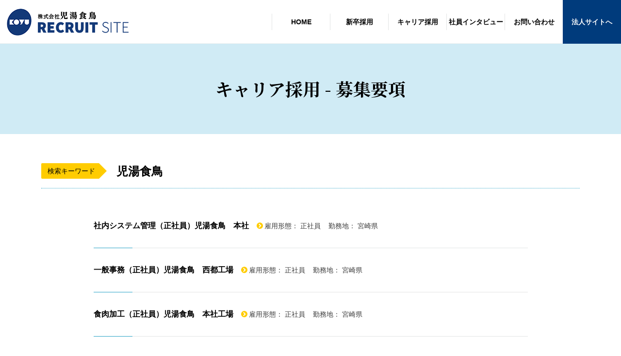

--- FILE ---
content_type: text/html; charset=UTF-8
request_url: https://www.koyushokucho.co.jp/career/company/koyushokucho/
body_size: 10239
content:
<!DOCTYPE html>
<html lang="ja">
<head>
<!-- Global site tag (gtag.js) - Google Analytics -->
<script async src="https://www.googletagmanager.com/gtag/js?id=UA-175668432-1"></script>
<script>
  window.dataLayer = window.dataLayer || [];
  function gtag(){dataLayer.push(arguments);}
  gtag('js', new Date());

  gtag('config', 'UA-175668432-1');
</script>
<script type="text/javascript">

  var _gaq = _gaq || [];
  _gaq.push(['_setAccount', 'UA-38713059-1']);
  _gaq.push(['_setDomainName', 'koyushokucho.co.jp']);
  _gaq.push(['_setAllowLinker', true]);
  _gaq.push(['_trackPageview']);

  (function() {
    var ga = document.createElement('script'); ga.type = 'text/javascript'; ga.async = true;
    ga.src = ('https:' == document.location.protocol ? 'https://ssl' : 'http://www') + '.google-analytics.com/ga.js';
    var s = document.getElementsByTagName('script')[0]; s.parentNode.insertBefore(ga, s);
  })();

</script>
<meta charset="utf-8">
<meta name="viewport" content="width=device-width, initial-scale=1, shrink-to-fit=no, viewport-fit=cover">
<meta name="format-detection" content="telephone=no">
<title>児湯食鳥｜株式会社児湯食鳥</title>
<meta property="og:title" content="児湯食鳥｜株式会社児湯食鳥">
<meta property="og:description" content="児湯食鳥から児湯食鳥一覧です。"/>
<meta property="og:type" content="article" />
<meta property="og:url" content="https://www.koyushokucho.co.jp/career/company/koyushokucho/" />
<meta property="og:image" content="https://www.koyushokucho.co.jp/opg-image-default.jpg"/>
<meta name="description" content="児湯食鳥から児湯食鳥一覧です。"/>
<link rel="shortcut icon" href="https://www.koyushokucho.co.jp/ctrl-koyushokucho/wp-content/themes/nico2-custom/imgs/favicon.ico" type="image/vnd.microsoft.icon">
<link rel="icon" href="https://www.koyushokucho.co.jp/ctrl-koyushokucho/wp-content/themes/nico2-custom/imgs/favicon.ico" type="image/vnd.microsoft.icon">
<link rel="apple-touch-icon" href="https://www.koyushokucho.co.jp/ctrl-koyushokucho/wp-content/themes/nico2-custom/imgs/apple-touch-icon.png">
<link rel="stylesheet" href="https://www.koyushokucho.co.jp/ctrl-koyushokucho/wp-content/themes/nico2-custom/css/bootstrap.css">
<link rel="stylesheet" href="https://www.koyushokucho.co.jp/ctrl-koyushokucho/wp-content/themes/nico2-custom/css/common.css">
<link rel="stylesheet" href="https://www.koyushokucho.co.jp/ctrl-koyushokucho/wp-content/themes/nico2-custom/css/customize.css">
<link rel="stylesheet" href="https://fonts.googleapis.com/earlyaccess/notosansjapanese.css">
<link href="https://fonts.googleapis.com/icon?family=Material+Icons" rel="stylesheet">
<link href="https://fonts.googleapis.com/css?family=Noto+Serif+JP:400,700&display=swap&subset=japanese" rel="stylesheet">
<link rel="stylesheet" href="https://www.koyushokucho.co.jp/ctrl-koyushokucho/wp-content/themes/nico2-custom/css/slick.theme.css">
<link rel="stylesheet" href="https://www.koyushokucho.co.jp/ctrl-koyushokucho/wp-content/themes/nico2-custom/css/slick.css">
<script>(function(html){html.className = html.className.replace(/\bno-js\b/,'js')})(document.documentElement);</script>
<meta name='robots' content='max-image-preview:large' />
	<style>img:is([sizes="auto" i], [sizes^="auto," i]) { contain-intrinsic-size: 3000px 1500px }</style>
	<link rel='stylesheet' id='wp-block-library-css' href='https://www.koyushokucho.co.jp/ctrl-koyushokucho/wp-includes/css/dist/block-library/style.min.css?ver=6.8.3' type='text/css' media='all' />
<style id='wp-block-library-theme-inline-css' type='text/css'>
.wp-block-audio :where(figcaption){color:#555;font-size:13px;text-align:center}.is-dark-theme .wp-block-audio :where(figcaption){color:#ffffffa6}.wp-block-audio{margin:0 0 1em}.wp-block-code{border:1px solid #ccc;border-radius:4px;font-family:Menlo,Consolas,monaco,monospace;padding:.8em 1em}.wp-block-embed :where(figcaption){color:#555;font-size:13px;text-align:center}.is-dark-theme .wp-block-embed :where(figcaption){color:#ffffffa6}.wp-block-embed{margin:0 0 1em}.blocks-gallery-caption{color:#555;font-size:13px;text-align:center}.is-dark-theme .blocks-gallery-caption{color:#ffffffa6}:root :where(.wp-block-image figcaption){color:#555;font-size:13px;text-align:center}.is-dark-theme :root :where(.wp-block-image figcaption){color:#ffffffa6}.wp-block-image{margin:0 0 1em}.wp-block-pullquote{border-bottom:4px solid;border-top:4px solid;color:currentColor;margin-bottom:1.75em}.wp-block-pullquote cite,.wp-block-pullquote footer,.wp-block-pullquote__citation{color:currentColor;font-size:.8125em;font-style:normal;text-transform:uppercase}.wp-block-quote{border-left:.25em solid;margin:0 0 1.75em;padding-left:1em}.wp-block-quote cite,.wp-block-quote footer{color:currentColor;font-size:.8125em;font-style:normal;position:relative}.wp-block-quote:where(.has-text-align-right){border-left:none;border-right:.25em solid;padding-left:0;padding-right:1em}.wp-block-quote:where(.has-text-align-center){border:none;padding-left:0}.wp-block-quote.is-large,.wp-block-quote.is-style-large,.wp-block-quote:where(.is-style-plain){border:none}.wp-block-search .wp-block-search__label{font-weight:700}.wp-block-search__button{border:1px solid #ccc;padding:.375em .625em}:where(.wp-block-group.has-background){padding:1.25em 2.375em}.wp-block-separator.has-css-opacity{opacity:.4}.wp-block-separator{border:none;border-bottom:2px solid;margin-left:auto;margin-right:auto}.wp-block-separator.has-alpha-channel-opacity{opacity:1}.wp-block-separator:not(.is-style-wide):not(.is-style-dots){width:100px}.wp-block-separator.has-background:not(.is-style-dots){border-bottom:none;height:1px}.wp-block-separator.has-background:not(.is-style-wide):not(.is-style-dots){height:2px}.wp-block-table{margin:0 0 1em}.wp-block-table td,.wp-block-table th{word-break:normal}.wp-block-table :where(figcaption){color:#555;font-size:13px;text-align:center}.is-dark-theme .wp-block-table :where(figcaption){color:#ffffffa6}.wp-block-video :where(figcaption){color:#555;font-size:13px;text-align:center}.is-dark-theme .wp-block-video :where(figcaption){color:#ffffffa6}.wp-block-video{margin:0 0 1em}:root :where(.wp-block-template-part.has-background){margin-bottom:0;margin-top:0;padding:1.25em 2.375em}
</style>
<style id='classic-theme-styles-inline-css' type='text/css'>
/*! This file is auto-generated */
.wp-block-button__link{color:#fff;background-color:#32373c;border-radius:9999px;box-shadow:none;text-decoration:none;padding:calc(.667em + 2px) calc(1.333em + 2px);font-size:1.125em}.wp-block-file__button{background:#32373c;color:#fff;text-decoration:none}
</style>
<style id='snow-monkey-forms-control-checkboxes-style-inline-css' type='text/css'>
.smf-form .smf-checkboxes-control--horizontal .smf-checkboxes-control__control>.smf-label{display:inline-block;margin-right:var(--_margin-1)}.smf-form .smf-checkboxes-control--vertical .smf-checkboxes-control__control>.smf-label{display:block}.smf-form .smf-checkbox-control{align-items:flex-start;display:inline-flex;gap:var(--_s-2)}.smf-form .smf-checkbox-control__control{--_border-radius:var(--_global--border-radius);--_border-color:var(--_form-control-border-color);border:1px solid var(--_border-color);border-radius:var(--_border-radius);outline:0;--_transition-duration:var(--_global--transition-duration);--_transition-function-timing:var(--_global--transition-function-timing);--_transition-delay:var(--_global--transition-delay);transition:border var(--_transition-duration) var(--_transition-function-timing) var(--_transition-delay)}.smf-form .smf-checkbox-control__control:hover{--_border-color:var(--_form-control-border-color-hover)}.smf-form .smf-checkbox-control__control:active,.smf-form .smf-checkbox-control__control:focus,.smf-form .smf-checkbox-control__control:focus-within,.smf-form .smf-checkbox-control__control[aria-selected=true]{--_border-color:var(--_form-control-border-color-focus)}.smf-form .smf-checkbox-control__control>input,.smf-form .smf-checkbox-control__control>textarea{border:none;outline:none}.smf-form .smf-checkbox-control__control{appearance:none;background-color:var(--_color-white);border-radius:3px;box-shadow:inset 0 1px 1px rgba(0,0,0,.035);cursor:pointer;display:inline-block;flex:0 0 auto;height:16px;margin:calc(var(--_half-leading)*1em) 0 0;position:relative;width:16px}.smf-form .smf-checkbox-control__control:before{border-color:var(--_color-white);border-style:solid;border-width:0 2px 2px 0;height:8px;left:calc(50% - 3px);margin:0!important;top:calc(50% - 5px);transform:rotate(45deg);visibility:hidden;width:6px}.smf-form .smf-checkbox-control__control:checked{background-color:#3a87fd;border-color:#3a87fd}.smf-form .smf-checkbox-control__control:checked:before{content:"";display:block;position:absolute;visibility:visible}.smf-form .smf-checkbox-control__control:disabled{background-color:var(--_lightest-color-gray)}.smf-form .smf-checkbox-control__control:disabled:before{border-color:var(--_dark-color-gray)}.smf-form .smf-checkbox-control__control{flex:none;margin-top:calc(var(--_half-leading)*1em)}

</style>
<style id='snow-monkey-forms-control-file-style-inline-css' type='text/css'>
.smf-form .smf-file-control{align-items:center;display:flex;flex-wrap:wrap;gap:1em;justify-content:space-between;position:relative}.smf-form .smf-file-control__filename,.smf-form .smf-file-control__label{display:none}.smf-form .smf-file-control>label{align-items:center;display:flex;flex-wrap:wrap;gap:1em;outline:none;position:relative}.smf-form .smf-file-control>label:before{content:"";display:block;inset:-3px;position:absolute}.smf-form .smf-file-control>label:active:before,.smf-form .smf-file-control>label:focus-within:before,.smf-form .smf-file-control>label:focus:before{border:1px solid var(--_form-control-border-color-focus);border-radius:var(--_global--border-radius)}.smf-form .smf-file-control>label>*{flex:0 0 auto}.smf-form .smf-file-control__control{display:none}.smf-form .smf-file-control__label{background-color:var(--_lighter-color-gray);background-image:linear-gradient(180deg,#fff,var(--_lighter-color-gray));border-radius:var(--_global--border-radius);color:var(--_color-text);cursor:pointer;display:inline-block;padding:var(--_padding-2) var(--_padding-1);text-decoration:none;--_border-radius:var(--_global--border-radius);--_border-color:var(--_form-control-border-color);border:1px solid var(--_border-color);border-radius:var(--_border-radius);outline:0;--_transition-duration:var(--_global--transition-duration);--_transition-function-timing:var(--_global--transition-function-timing);--_transition-delay:var(--_global--transition-delay);transition:border var(--_transition-duration) var(--_transition-function-timing) var(--_transition-delay)}.smf-form .smf-file-control__label:hover{--_border-color:var(--_form-control-border-color-hover)}.smf-form .smf-file-control__label:active,.smf-form .smf-file-control__label:focus,.smf-form .smf-file-control__label:focus-within,.smf-form .smf-file-control__label[aria-selected=true]{--_border-color:var(--_form-control-border-color-focus)}.smf-form .smf-file-control__label>input,.smf-form .smf-file-control__label>textarea{border:none;outline:none}.smf-form .smf-file-control__filename--no-file{display:inline-block}.smf-form .smf-file-control__filename--has-file{display:none}.smf-form .smf-file-control__clear{cursor:pointer;display:none;text-decoration:underline}.smf-form .smf-file-control__value{margin-top:.25em}.smf-form .smf-file-control--set .smf-file-control__filename--no-file{display:none}.smf-form .smf-file-control--set .smf-file-control__clear,.smf-form .smf-file-control--set .smf-file-control__filename--has-file{display:inline-block}.smf-form .smf-file-control--uploaded label{display:none}.smf-form .smf-file-control--uploaded .smf-file-control__clear{display:inline-block}

</style>
<style id='snow-monkey-forms-item-style-inline-css' type='text/css'>
.smf-item label{cursor:pointer}.smf-item__description{color:var(--_dark-color-gray);margin-top:var(--_margin-2);--_font-size-level:-1;font-size:var(--_font-size);line-height:var(--_line-height)}

</style>
<style id='snow-monkey-forms-control-radio-buttons-style-inline-css' type='text/css'>
.smf-form .smf-radio-buttons-control--horizontal .smf-radio-buttons-control__control>.smf-label{display:inline-block;margin-right:var(--_margin-1)}.smf-form .smf-radio-buttons-control--vertical .smf-radio-buttons-control__control>.smf-label{display:block}.smf-form .smf-radio-button-control{align-items:flex-start;display:inline-flex;gap:var(--_s-2)}.smf-form .smf-radio-button-control__control{--_border-radius:var(--_global--border-radius);--_border-color:var(--_form-control-border-color);border:1px solid var(--_border-color);border-radius:var(--_border-radius);outline:0;--_transition-duration:var(--_global--transition-duration);--_transition-function-timing:var(--_global--transition-function-timing);--_transition-delay:var(--_global--transition-delay);transition:border var(--_transition-duration) var(--_transition-function-timing) var(--_transition-delay)}.smf-form .smf-radio-button-control__control:hover{--_border-color:var(--_form-control-border-color-hover)}.smf-form .smf-radio-button-control__control:active,.smf-form .smf-radio-button-control__control:focus,.smf-form .smf-radio-button-control__control:focus-within,.smf-form .smf-radio-button-control__control[aria-selected=true]{--_border-color:var(--_form-control-border-color-focus)}.smf-form .smf-radio-button-control__control>input,.smf-form .smf-radio-button-control__control>textarea{border:none;outline:none}.smf-form .smf-radio-button-control__control{appearance:none;background-color:var(--_color-white);border-radius:100%;box-shadow:inset 0 1px 1px rgba(0,0,0,.035);cursor:pointer;display:inline-block;flex:0 0 auto;height:16px;margin:calc(var(--_half-leading)*1em) 0 0;position:relative;width:16px}.smf-form .smf-radio-button-control__control:before{background-color:var(--_color-white);border-radius:100%;height:6px;left:calc(50% - 3px);margin:0!important;overflow:hidden;top:calc(50% - 3px);visibility:hidden;width:6px}.smf-form .smf-radio-button-control__control:checked{background-color:#3a87fd;border-color:#3a87fd}.smf-form .smf-radio-button-control__control:checked:before{content:"";display:block;position:absolute;visibility:visible}.smf-form .smf-radio-button-control__control:disabled{background-color:var(--_lightest-color-gray)}.smf-form .smf-radio-button-control__control:disabled:before{background-color:var(--_dark-color-gray)}.smf-form .smf-radio-button-control__control{flex:none;margin-top:calc(var(--_half-leading)*1em)}

</style>
<style id='snow-monkey-forms-control-select-style-inline-css' type='text/css'>
.smf-form .smf-select-control{display:inline-block;position:relative}.smf-form .smf-select-control__toggle{display:none}.smf-form .smf-select-control__control{appearance:none;background-color:#0000;cursor:pointer;display:inline-block;max-width:100%;padding:.75rem 1rem;padding-right:var(--_s1);position:relative;z-index:1;--_border-radius:var(--_global--border-radius);--_border-color:var(--_form-control-border-color);border:1px solid var(--_border-color);border-radius:var(--_border-radius);outline:0;--_transition-duration:var(--_global--transition-duration);--_transition-function-timing:var(--_global--transition-function-timing);--_transition-delay:var(--_global--transition-delay);transition:border var(--_transition-duration) var(--_transition-function-timing) var(--_transition-delay)}.smf-form .smf-select-control__control:hover{--_border-color:var(--_form-control-border-color-hover)}.smf-form .smf-select-control__control:active,.smf-form .smf-select-control__control:focus,.smf-form .smf-select-control__control:focus-within,.smf-form .smf-select-control__control[aria-selected=true]{--_border-color:var(--_form-control-border-color-focus)}.smf-form .smf-select-control__control>input,.smf-form .smf-select-control__control>textarea{border:none;outline:none}.smf-form .smf-select-control__control:focus+.smf-select-control__toggle:before{border-color:#3a87fd}.smf-form .smf-select-control__control:disabled+.smf-select-control__toggle{background-color:var(--_lightest-color-gray)}.smf-form .smf-select-control__toggle{background-color:var(--_color-white);bottom:0;display:block;left:0;position:absolute;right:0;top:0;z-index:0}.smf-form .smf-select-control__toggle:before{border-color:currentcolor;border-style:solid;border-width:0 1px 1px 0;content:"";display:block;height:6px;position:absolute;right:calc(var(--_s-1) - 6px);top:calc(50% - 4px);transform:rotate(45deg);width:6px}.smf-select-control__control{color:inherit}

</style>
<style id='snow-monkey-forms-control-text-style-inline-css' type='text/css'>
.smf-form .smf-text-control__control{background-color:var(--_color-white);box-shadow:inset 0 1px 1px rgba(0,0,0,.035);max-width:100%;padding:.75rem 1rem;--_border-radius:var(--_global--border-radius);--_border-color:var(--_form-control-border-color);border:1px solid var(--_border-color);border-radius:var(--_border-radius);outline:0;--_transition-duration:var(--_global--transition-duration);--_transition-function-timing:var(--_global--transition-function-timing);--_transition-delay:var(--_global--transition-delay);transition:border var(--_transition-duration) var(--_transition-function-timing) var(--_transition-delay)}.smf-form .smf-text-control__control:hover{--_border-color:var(--_form-control-border-color-hover)}.smf-form .smf-text-control__control:active,.smf-form .smf-text-control__control:focus,.smf-form .smf-text-control__control:focus-within,.smf-form .smf-text-control__control[aria-selected=true]{--_border-color:var(--_form-control-border-color-focus)}.smf-form .smf-text-control__control>input,.smf-form .smf-text-control__control>textarea{border:none;outline:none}.smf-form .smf-text-control__control:disabled{background-color:var(--_lightest-color-gray)}textarea.smf-form .smf-text-control__control{height:auto;width:100%}.smf-text-control{line-height:1}

</style>
<style id='snow-monkey-forms-control-textarea-style-inline-css' type='text/css'>
.smf-form .smf-textarea-control__control{background-color:var(--_color-white);box-shadow:inset 0 1px 1px rgba(0,0,0,.035);display:block;max-width:100%;padding:.75rem 1rem;width:100%;--_border-radius:var(--_global--border-radius);--_border-color:var(--_form-control-border-color);border:1px solid var(--_border-color);border-radius:var(--_border-radius);outline:0;--_transition-duration:var(--_global--transition-duration);--_transition-function-timing:var(--_global--transition-function-timing);--_transition-delay:var(--_global--transition-delay);transition:border var(--_transition-duration) var(--_transition-function-timing) var(--_transition-delay)}.smf-form .smf-textarea-control__control:hover{--_border-color:var(--_form-control-border-color-hover)}.smf-form .smf-textarea-control__control:active,.smf-form .smf-textarea-control__control:focus,.smf-form .smf-textarea-control__control:focus-within,.smf-form .smf-textarea-control__control[aria-selected=true]{--_border-color:var(--_form-control-border-color-focus)}.smf-form .smf-textarea-control__control>input,.smf-form .smf-textarea-control__control>textarea{border:none;outline:none}.smf-form .smf-textarea-control__control:disabled{background-color:var(--_lightest-color-gray)}textarea.smf-form .smf-textarea-control__control{height:auto;width:100%}

</style>
<link rel='stylesheet' id='sass-basis-core-css' href='https://www.koyushokucho.co.jp/ctrl-koyushokucho/wp-content/plugins/snow-monkey-forms/dist/css/fallback.css?ver=1764153828' type='text/css' media='all' />
<link rel='stylesheet' id='snow-monkey-forms-css' href='https://www.koyushokucho.co.jp/ctrl-koyushokucho/wp-content/plugins/snow-monkey-forms/dist/css/app.css?ver=1764153828' type='text/css' media='all' />
<style id='global-styles-inline-css' type='text/css'>
:root{--wp--preset--aspect-ratio--square: 1;--wp--preset--aspect-ratio--4-3: 4/3;--wp--preset--aspect-ratio--3-4: 3/4;--wp--preset--aspect-ratio--3-2: 3/2;--wp--preset--aspect-ratio--2-3: 2/3;--wp--preset--aspect-ratio--16-9: 16/9;--wp--preset--aspect-ratio--9-16: 9/16;--wp--preset--color--black: #000000;--wp--preset--color--cyan-bluish-gray: #abb8c3;--wp--preset--color--white: #ffffff;--wp--preset--color--pale-pink: #f78da7;--wp--preset--color--vivid-red: #cf2e2e;--wp--preset--color--luminous-vivid-orange: #ff6900;--wp--preset--color--luminous-vivid-amber: #fcb900;--wp--preset--color--light-green-cyan: #7bdcb5;--wp--preset--color--vivid-green-cyan: #00d084;--wp--preset--color--pale-cyan-blue: #8ed1fc;--wp--preset--color--vivid-cyan-blue: #0693e3;--wp--preset--color--vivid-purple: #9b51e0;--wp--preset--gradient--vivid-cyan-blue-to-vivid-purple: linear-gradient(135deg,rgba(6,147,227,1) 0%,rgb(155,81,224) 100%);--wp--preset--gradient--light-green-cyan-to-vivid-green-cyan: linear-gradient(135deg,rgb(122,220,180) 0%,rgb(0,208,130) 100%);--wp--preset--gradient--luminous-vivid-amber-to-luminous-vivid-orange: linear-gradient(135deg,rgba(252,185,0,1) 0%,rgba(255,105,0,1) 100%);--wp--preset--gradient--luminous-vivid-orange-to-vivid-red: linear-gradient(135deg,rgba(255,105,0,1) 0%,rgb(207,46,46) 100%);--wp--preset--gradient--very-light-gray-to-cyan-bluish-gray: linear-gradient(135deg,rgb(238,238,238) 0%,rgb(169,184,195) 100%);--wp--preset--gradient--cool-to-warm-spectrum: linear-gradient(135deg,rgb(74,234,220) 0%,rgb(151,120,209) 20%,rgb(207,42,186) 40%,rgb(238,44,130) 60%,rgb(251,105,98) 80%,rgb(254,248,76) 100%);--wp--preset--gradient--blush-light-purple: linear-gradient(135deg,rgb(255,206,236) 0%,rgb(152,150,240) 100%);--wp--preset--gradient--blush-bordeaux: linear-gradient(135deg,rgb(254,205,165) 0%,rgb(254,45,45) 50%,rgb(107,0,62) 100%);--wp--preset--gradient--luminous-dusk: linear-gradient(135deg,rgb(255,203,112) 0%,rgb(199,81,192) 50%,rgb(65,88,208) 100%);--wp--preset--gradient--pale-ocean: linear-gradient(135deg,rgb(255,245,203) 0%,rgb(182,227,212) 50%,rgb(51,167,181) 100%);--wp--preset--gradient--electric-grass: linear-gradient(135deg,rgb(202,248,128) 0%,rgb(113,206,126) 100%);--wp--preset--gradient--midnight: linear-gradient(135deg,rgb(2,3,129) 0%,rgb(40,116,252) 100%);--wp--preset--font-size--small: 13px;--wp--preset--font-size--medium: 20px;--wp--preset--font-size--large: 36px;--wp--preset--font-size--x-large: 42px;--wp--preset--spacing--20: 0.44rem;--wp--preset--spacing--30: 0.67rem;--wp--preset--spacing--40: 1rem;--wp--preset--spacing--50: 1.5rem;--wp--preset--spacing--60: 2.25rem;--wp--preset--spacing--70: 3.38rem;--wp--preset--spacing--80: 5.06rem;--wp--preset--shadow--natural: 6px 6px 9px rgba(0, 0, 0, 0.2);--wp--preset--shadow--deep: 12px 12px 50px rgba(0, 0, 0, 0.4);--wp--preset--shadow--sharp: 6px 6px 0px rgba(0, 0, 0, 0.2);--wp--preset--shadow--outlined: 6px 6px 0px -3px rgba(255, 255, 255, 1), 6px 6px rgba(0, 0, 0, 1);--wp--preset--shadow--crisp: 6px 6px 0px rgba(0, 0, 0, 1);}:where(.is-layout-flex){gap: 0.5em;}:where(.is-layout-grid){gap: 0.5em;}body .is-layout-flex{display: flex;}.is-layout-flex{flex-wrap: wrap;align-items: center;}.is-layout-flex > :is(*, div){margin: 0;}body .is-layout-grid{display: grid;}.is-layout-grid > :is(*, div){margin: 0;}:where(.wp-block-columns.is-layout-flex){gap: 2em;}:where(.wp-block-columns.is-layout-grid){gap: 2em;}:where(.wp-block-post-template.is-layout-flex){gap: 1.25em;}:where(.wp-block-post-template.is-layout-grid){gap: 1.25em;}.has-black-color{color: var(--wp--preset--color--black) !important;}.has-cyan-bluish-gray-color{color: var(--wp--preset--color--cyan-bluish-gray) !important;}.has-white-color{color: var(--wp--preset--color--white) !important;}.has-pale-pink-color{color: var(--wp--preset--color--pale-pink) !important;}.has-vivid-red-color{color: var(--wp--preset--color--vivid-red) !important;}.has-luminous-vivid-orange-color{color: var(--wp--preset--color--luminous-vivid-orange) !important;}.has-luminous-vivid-amber-color{color: var(--wp--preset--color--luminous-vivid-amber) !important;}.has-light-green-cyan-color{color: var(--wp--preset--color--light-green-cyan) !important;}.has-vivid-green-cyan-color{color: var(--wp--preset--color--vivid-green-cyan) !important;}.has-pale-cyan-blue-color{color: var(--wp--preset--color--pale-cyan-blue) !important;}.has-vivid-cyan-blue-color{color: var(--wp--preset--color--vivid-cyan-blue) !important;}.has-vivid-purple-color{color: var(--wp--preset--color--vivid-purple) !important;}.has-black-background-color{background-color: var(--wp--preset--color--black) !important;}.has-cyan-bluish-gray-background-color{background-color: var(--wp--preset--color--cyan-bluish-gray) !important;}.has-white-background-color{background-color: var(--wp--preset--color--white) !important;}.has-pale-pink-background-color{background-color: var(--wp--preset--color--pale-pink) !important;}.has-vivid-red-background-color{background-color: var(--wp--preset--color--vivid-red) !important;}.has-luminous-vivid-orange-background-color{background-color: var(--wp--preset--color--luminous-vivid-orange) !important;}.has-luminous-vivid-amber-background-color{background-color: var(--wp--preset--color--luminous-vivid-amber) !important;}.has-light-green-cyan-background-color{background-color: var(--wp--preset--color--light-green-cyan) !important;}.has-vivid-green-cyan-background-color{background-color: var(--wp--preset--color--vivid-green-cyan) !important;}.has-pale-cyan-blue-background-color{background-color: var(--wp--preset--color--pale-cyan-blue) !important;}.has-vivid-cyan-blue-background-color{background-color: var(--wp--preset--color--vivid-cyan-blue) !important;}.has-vivid-purple-background-color{background-color: var(--wp--preset--color--vivid-purple) !important;}.has-black-border-color{border-color: var(--wp--preset--color--black) !important;}.has-cyan-bluish-gray-border-color{border-color: var(--wp--preset--color--cyan-bluish-gray) !important;}.has-white-border-color{border-color: var(--wp--preset--color--white) !important;}.has-pale-pink-border-color{border-color: var(--wp--preset--color--pale-pink) !important;}.has-vivid-red-border-color{border-color: var(--wp--preset--color--vivid-red) !important;}.has-luminous-vivid-orange-border-color{border-color: var(--wp--preset--color--luminous-vivid-orange) !important;}.has-luminous-vivid-amber-border-color{border-color: var(--wp--preset--color--luminous-vivid-amber) !important;}.has-light-green-cyan-border-color{border-color: var(--wp--preset--color--light-green-cyan) !important;}.has-vivid-green-cyan-border-color{border-color: var(--wp--preset--color--vivid-green-cyan) !important;}.has-pale-cyan-blue-border-color{border-color: var(--wp--preset--color--pale-cyan-blue) !important;}.has-vivid-cyan-blue-border-color{border-color: var(--wp--preset--color--vivid-cyan-blue) !important;}.has-vivid-purple-border-color{border-color: var(--wp--preset--color--vivid-purple) !important;}.has-vivid-cyan-blue-to-vivid-purple-gradient-background{background: var(--wp--preset--gradient--vivid-cyan-blue-to-vivid-purple) !important;}.has-light-green-cyan-to-vivid-green-cyan-gradient-background{background: var(--wp--preset--gradient--light-green-cyan-to-vivid-green-cyan) !important;}.has-luminous-vivid-amber-to-luminous-vivid-orange-gradient-background{background: var(--wp--preset--gradient--luminous-vivid-amber-to-luminous-vivid-orange) !important;}.has-luminous-vivid-orange-to-vivid-red-gradient-background{background: var(--wp--preset--gradient--luminous-vivid-orange-to-vivid-red) !important;}.has-very-light-gray-to-cyan-bluish-gray-gradient-background{background: var(--wp--preset--gradient--very-light-gray-to-cyan-bluish-gray) !important;}.has-cool-to-warm-spectrum-gradient-background{background: var(--wp--preset--gradient--cool-to-warm-spectrum) !important;}.has-blush-light-purple-gradient-background{background: var(--wp--preset--gradient--blush-light-purple) !important;}.has-blush-bordeaux-gradient-background{background: var(--wp--preset--gradient--blush-bordeaux) !important;}.has-luminous-dusk-gradient-background{background: var(--wp--preset--gradient--luminous-dusk) !important;}.has-pale-ocean-gradient-background{background: var(--wp--preset--gradient--pale-ocean) !important;}.has-electric-grass-gradient-background{background: var(--wp--preset--gradient--electric-grass) !important;}.has-midnight-gradient-background{background: var(--wp--preset--gradient--midnight) !important;}.has-small-font-size{font-size: var(--wp--preset--font-size--small) !important;}.has-medium-font-size{font-size: var(--wp--preset--font-size--medium) !important;}.has-large-font-size{font-size: var(--wp--preset--font-size--large) !important;}.has-x-large-font-size{font-size: var(--wp--preset--font-size--x-large) !important;}
:where(.wp-block-post-template.is-layout-flex){gap: 1.25em;}:where(.wp-block-post-template.is-layout-grid){gap: 1.25em;}
:where(.wp-block-columns.is-layout-flex){gap: 2em;}:where(.wp-block-columns.is-layout-grid){gap: 2em;}
:root :where(.wp-block-pullquote){font-size: 1.5em;line-height: 1.6;}
</style>
<link rel='stylesheet' id='twentyseventeen-style-css' href='https://www.koyushokucho.co.jp/ctrl-koyushokucho/wp-content/themes/nico2-custom/style.css?ver=6.8.3' type='text/css' media='all' />
<link rel='stylesheet' id='twentyseventeen-block-style-css' href='https://www.koyushokucho.co.jp/ctrl-koyushokucho/wp-content/themes/nico2-custom/assets/css/blocks.css?ver=1.1' type='text/css' media='all' />
<!--[if lt IE 9]>
<link rel='stylesheet' id='twentyseventeen-ie8-css' href='https://www.koyushokucho.co.jp/ctrl-koyushokucho/wp-content/themes/nico2-custom/assets/css/ie8.css?ver=1.0' type='text/css' media='all' />
<![endif]-->
<!--[if lt IE 9]>
<script type="text/javascript" src="https://www.koyushokucho.co.jp/ctrl-koyushokucho/wp-content/themes/nico2-custom/assets/js/html5.js?ver=3.7.3" id="html5-js"></script>
<![endif]-->
<script type="text/javascript" src="https://www.koyushokucho.co.jp/ctrl-koyushokucho/wp-includes/js/jquery/jquery.min.js?ver=3.7.1" id="jquery-core-js"></script>
<script type="text/javascript" src="https://www.koyushokucho.co.jp/ctrl-koyushokucho/wp-includes/js/jquery/jquery-migrate.min.js?ver=3.4.1" id="jquery-migrate-js"></script>
<style type="text/css">.recentcomments a{display:inline !important;padding:0 !important;margin:0 !important;}</style></head>
<body id="page-top" class="archive category category-koyushokucho category-171 wp-embed-responsive wp-theme-nico2-custom hfeed has-header-image has-sidebar page-two-column colors-light">
<div class="warp" id="recruit">
 <header class="head-pc">
  <div class="header-inner">
   <h1 class="site-name"><a href="https://www.koyushokucho.co.jp/recruit"><img src="https://www.koyushokucho.co.jp/ctrl-koyushokucho/wp-content/themes/nico2-custom/imgs/recruit/header-logo.png" alt="株式会社児湯食鳥 RECRUIT SITE"/></a></h1>
   <div class="header-contents">
    <nav class="gnav">
     <ul>
      <li><a href="https://www.koyushokucho.co.jp/recruit"><span>HOME</span></a></li>
      <li><a href="https://www.koyushokucho.co.jp/recruit/graduate"><span>新卒採用</span></a></li>
      <li><a href="https://www.koyushokucho.co.jp/career"><span>キャリア採用</span></a></li>
      <li><a href="https://www.koyushokucho.co.jp/recruit/interview"><span>社員インタビュー</span></a></li>
      <li><a href="https://www.koyushokucho.co.jp/contact"><span>お問い合わせ</span></a></li>
      <li class="nav-corporation"><a href="https://www.koyushokucho.co.jp"><span>法人サイトへ</span></a></li>
     </ul>
    </nav>
   </div>
  </div>
 </header>
 <header class="head-sp">
  <div class="header-inner">
   <h1 class="site-name"><a href="https://www.koyushokucho.co.jp/recruit"><img src="https://www.koyushokucho.co.jp/ctrl-koyushokucho/wp-content/themes/nico2-custom/imgs/recruit/header-logo.png" alt="株式会社児湯食鳥 RECRUIT SITE"/></a></h1>
   <div class="header-contents">
    <div class="gnav-toggler-icon"><span>メニュー</span></div>
    <nav class="sp-gnav-warp">
     <ul class="sp-gnav-list">
      <li><a href="https://www.koyushokucho.co.jp/recruit"><span>HOME</span></a></li>
      <li><a href="https://www.koyushokucho.co.jp/recruit/graduate"><span>新卒採用</span></a></li>
      <li><a href="https://www.koyushokucho.co.jp/career"><span>キャリア採用</span></a></li>
      <li><a href="https://www.koyushokucho.co.jp/recruit/interview"><span>社員インタビュー</span></a></li>
      <li><a href="https://www.koyushokucho.co.jp/contact"><span>お問い合わせ</span></a></li>
      <li><a href="https://www.koyushokucho.co.jp"><span>法人サイトへ</span></a>
       <ul>
        <li><a href="https://www.koyushokucho.co.jp/about/company/">会社概要</a></li>
        <li><a href="https://www.koyushokucho.co.jp/business/">事業紹介</a></li>
        <li><a href="https://www.koyushokucho.co.jp/group/">グループ紹介</a></li>
       </ul>
      </li>
     </ul>
    </nav>
   </div>
  </div>
  <div class="spGnavBottom">
   <ul>
    <li><a href="https://www.koyushokucho.co.jp/recruit/graduate">新卒採用</a></li>
    <li><a href="https://www.koyushokucho.co.jp/career">キャリア採用</a></li>
    <li><a href="https://www.koyushokucho.co.jp/recruit/interview">社員インタビュー</a></li>
   </ul>
  </div>
 </header>
<article>
 <div class="titleWarp category-career">
  <div class="container">
   <div class="row">
    <div class="col-12">
     <div class="titleInner">
      <h1>キャリア採用 - 募集要項</h1>
     </div>
    </div>
   </div>
  </div>
 </div>
 <div class="contetsWarp">
      <div class="container">
   <div class="row">
    <div class="col-12">
     <div class="contentsInner">
      <h2><span class="title">検索キーワード</span>
       児湯食鳥      </h2>
      <div class="row">
       <div class="col-12 col-md-11 col-lg-10 mx-auto">
        <div class="careerList">
         <ul>
                    <li><a href="https://www.koyushokucho.co.jp/career/12685/"><span class="careerPostTitle">
           社内システム管理（正社員）児湯食鳥　本社           </span><span class="employType">雇用形態：
           正社員           </span><span class="employArea">勤務地：
           宮崎県           </span></a></li>
                    <li><a href="https://www.koyushokucho.co.jp/career/12683/"><span class="careerPostTitle">
           一般事務（正社員）児湯食鳥　西都工場           </span><span class="employType">雇用形態：
           正社員           </span><span class="employArea">勤務地：
           宮崎県           </span></a></li>
                    <li><a href="https://www.koyushokucho.co.jp/career/12681/"><span class="careerPostTitle">
           食肉加工（正社員）児湯食鳥　本社工場           </span><span class="employType">雇用形態：
           正社員           </span><span class="employArea">勤務地：
           宮崎県           </span></a></li>
                    <li><a href="https://www.koyushokucho.co.jp/career/12679/"><span class="careerPostTitle">
           食肉加工（正社員）児湯食鳥　都城工場           </span><span class="employType">雇用形態：
           正社員           </span><span class="employArea">勤務地：
           宮崎県           </span></a></li>
                    <li><a href="https://www.koyushokucho.co.jp/career/12677/"><span class="careerPostTitle">
           食肉加工（正社員）児湯食鳥　八代工場           </span><span class="employType">雇用形態：
           正社員           </span><span class="employArea">勤務地：
           熊本県           </span></a></li>
                    <li><a href="https://www.koyushokucho.co.jp/career/12675/"><span class="careerPostTitle">
           仕分け（正社員）児湯食鳥　西都工場           </span><span class="employType">雇用形態：
           正社員           </span><span class="employArea">勤務地：
           宮崎県           </span></a></li>
                    <li><a href="https://www.koyushokucho.co.jp/career/12673/"><span class="careerPostTitle">
           仕分け（正社員）児湯食鳥　北郷工場           </span><span class="employType">雇用形態：
           正社員           </span><span class="employArea">勤務地：
           宮崎県           </span></a></li>
                    <li><a href="https://www.koyushokucho.co.jp/career/12671/"><span class="careerPostTitle">
           食肉加工（準社員）児湯食鳥　鹿児島工場           </span><span class="employType">雇用形態：
           準社員           </span><span class="employArea">勤務地：
           鹿児島県           </span></a></li>
                    <li><a href="https://www.koyushokucho.co.jp/career/12669/"><span class="careerPostTitle">
           食肉加工（パート・アルバイト）児湯食鳥　鹿児島工場           </span><span class="employType">雇用形態：
           パート労働アルバイト           </span><span class="employArea">勤務地：
           鹿児島県           </span></a></li>
                    <li><a href="https://www.koyushokucho.co.jp/career/12667/"><span class="careerPostTitle">
           養鶏業務（準社員）児湯食鳥　直営山路農場・三納農場           </span><span class="employType">雇用形態：
           準社員           </span><span class="employArea">勤務地：
           宮崎県           </span></a></li>
                   </ul>
        </div>
       </div>
      </div>
     </div>
     <div class="pager">
      <div class="pager-inner">
       <div class='wp-pagenavi' role='navigation'>
<span aria-current='page' class='current'>1</span><a class="page larger" title="ページ 2" href="https://www.koyushokucho.co.jp/career/company/koyushokucho/page/2/">2</a><a class="nextpostslink" rel="next" aria-label="次のページ" href="https://www.koyushokucho.co.jp/career/company/koyushokucho/page/2/">&gt;</a>
</div>      </div>
     </div>
    </div>
   </div>
  </div>
 </div>
</article>
<div class="careerBottomWarp bottom">
 <div class="container">
  <div class="col-12">
   <div class="careerBottomInner">
    <div class="row">
     <div class="col-10 col-md-6 col-lg-4 mx-auto">
      <div class="careerBottomTitle">
       <h2>募集要項を探す</h2>
      </div>
     </div>
    </div>
    <div class="careerBottomBoxWarp">
     <div class="row">
      <div class="col-12 col-md-6 col-lg-4">
       <div class="careerBox">
        <dl>
         <dt>フリーキーワードで探す</dt>
         <dd class="auto-height">
                    <div class="searchBox">
           <form id="form" action="https://www.koyushokucho.co.jp" method="get">
            <input id="s-box" name="s" type="text" placeholder="キーワードを入力"/>
              <div class="small" style="margin: 0.5em 0;">スペース区切りで複数ワード検索可能</div>
            <button type="submit" id="s-btn-area">
            <div id="s-btn">検索</div>
            </button>
           </form>
          </div>
                                       </dd>
        </dl>
       </div>
      </div>
      <div class="col-12 col-md-6 col-lg-4">
       <div class="careerBox">
        <dl>
         <dt>勤務地で探す</dt>
         <dd class="auto-height">
          <ul class="prefectureList">
           	<li class="cat-item cat-item-130"><a href="https://www.koyushokucho.co.jp/./career/area/oosaka/">大阪府</a>
</li>
	<li class="cat-item cat-item-131"><a href="https://www.koyushokucho.co.jp/./career/area/okayama/">岡山県</a>
</li>
	<li class="cat-item cat-item-132"><a href="https://www.koyushokucho.co.jp/./career/area/shizuoka/">静岡県</a>
</li>
	<li class="cat-item cat-item-133"><a href="https://www.koyushokucho.co.jp/./career/area/chiba/">千葉県</a>
</li>
	<li class="cat-item cat-item-134"><a href="https://www.koyushokucho.co.jp/./career/area/saitama/">埼玉県</a>
</li>
	<li class="cat-item cat-item-135"><a href="https://www.koyushokucho.co.jp/./career/area/fukuoka/">福岡県</a>
</li>
	<li class="cat-item cat-item-136"><a href="https://www.koyushokucho.co.jp/./career/area/saga/">佐賀県</a>
</li>
	<li class="cat-item cat-item-137"><a href="https://www.koyushokucho.co.jp/./career/area/ooita/">大分県</a>
</li>
	<li class="cat-item cat-item-138"><a href="https://www.koyushokucho.co.jp/./career/area/miyazaki/">宮崎県</a>
</li>
	<li class="cat-item cat-item-139"><a href="https://www.koyushokucho.co.jp/./career/area/kumamoto/">熊本県</a>
</li>
	<li class="cat-item cat-item-140"><a href="https://www.koyushokucho.co.jp/./career/area/kagoshima/">鹿児島県</a>
</li>
          </ul>
         </dd>
        </dl>
       </div>
      </div>
      <div class="col-12 col-md-6 col-lg-4">
       <div class="careerBox">
        <dl>
         <dt>雇用形態で探す</dt>
         <dd class="auto-height">
          <ul class="employmentList">
           	<li class="cat-item cat-item-143"><a href="https://www.koyushokucho.co.jp/./career/status/fulltime/">正社員</a>
</li>
	<li class="cat-item cat-item-159"><a href="https://www.koyushokucho.co.jp/./career/status/associate/">準社員</a>
</li>
	<li class="cat-item cat-item-144"><a href="https://www.koyushokucho.co.jp/./career/status/parttime/">パート労働</a>
</li>
	<li class="cat-item cat-item-145"><a href="https://www.koyushokucho.co.jp/./career/status/sidejob/">アルバイト</a>
</li>
          </ul>
         </dd>
        </dl>
       </div>
      </div>
      <div class="col-12 col-md-6 col-lg-4">
       <div class="careerBox">
        <dl>
         <dt>業務内容で探す</dt>
         <dd class="auto-height">
          <ul class="workList">
           	<li class="cat-item cat-item-184"><a href="https://www.koyushokucho.co.jp/./career/work/system/">社内システム管理</a>
</li>
	<li class="cat-item cat-item-180"><a href="https://www.koyushokucho.co.jp/./career/work/sales/">法人営業</a>
</li>
	<li class="cat-item cat-item-179"><a href="https://www.koyushokucho.co.jp/./career/work/%e5%ba%ab%e5%86%85%e6%95%b4%e7%90%86/">庫内整理</a>
</li>
	<li class="cat-item cat-item-178"><a href="https://www.koyushokucho.co.jp/./career/work/%e9%a4%8a%e9%b6%8f%e6%a5%ad%e5%8b%99/">養鶏業務</a>
</li>
	<li class="cat-item cat-item-177"><a href="https://www.koyushokucho.co.jp/./career/work/choumi/">調味料製造</a>
</li>
	<li class="cat-item cat-item-173"><a href="https://www.koyushokucho.co.jp/./career/work/process/">食肉加工</a>
</li>
	<li class="cat-item cat-item-172"><a href="https://www.koyushokucho.co.jp/./career/work/classification/">仕分け</a>
</li>
	<li class="cat-item cat-item-148"><a href="https://www.koyushokucho.co.jp/./career/work/officework/">一般事務</a>
</li>
	<li class="cat-item cat-item-158"><a href="https://www.koyushokucho.co.jp/./career/work/delivery/">ルート配送</a>
</li>
          </ul>
         </dd>
        </dl>
       </div>
      </div>
      <div class="col-12 col-md-6 col-lg-4">
       <div class="careerBox">
        <dl>
         <dt>会社名で探す</dt>
         <dd class="auto-height">
          <ul class="workList">
           	<li class="cat-item cat-item-181"><a href="https://www.koyushokucho.co.jp/./career/company/%e5%85%90%e6%b9%af%e9%a3%9f%e9%b3%a5%e3%82%b0%e3%83%ab%e3%83%bc%e3%83%97/">児湯食鳥グループ</a>
</li>
	<li class="cat-item cat-item-171 current-cat"><a aria-current="page" href="https://www.koyushokucho.co.jp/./career/company/koyushokucho/">児湯食鳥</a>
</li>
	<li class="cat-item cat-item-167"><a href="https://www.koyushokucho.co.jp/./career/company/ks/">ケイエスファーム</a>
</li>
	<li class="cat-item cat-item-165"><a href="https://www.koyushokucho.co.jp/./career/company/nishinihon-yushi/">西日本油脂工業</a>
</li>
	<li class="cat-item cat-item-163"><a href="https://www.koyushokucho.co.jp/./career/company/nishinihon-koyu/">西日本児湯フーズ</a>
</li>
	<li class="cat-item cat-item-162"><a href="https://www.koyushokucho.co.jp/./career/company/kyusyu-koyu/">九州児湯フーズ</a>
</li>
          </ul>
         </dd>
        </dl>
       </div>
      </div>
      <div class="col-12 col-md-6 col-lg-4">
       <div class="careerBox">
        <dl>
         <dt>注目タグで探す</dt>
         <dd class="auto-height">
          <ul><li>登録タグはありません</li></ul>         </dd>
        </dl>
       </div>
      </div>
     </div>
    </div>
   </div>
  </div>
 </div>
</div>
<div class="recruit-footerHead">
 <div class="container">
  <div class="row">
   <div class="col-12">
    <div class="recruit-footerInnerWarp">
     <div class="row">
      <div class="col-12 col-md-6 col-lg-5 mx-auto">
       <div class="recruit-footerHeadInner"><a href="https://www.koyushokucho.co.jp">Webサイト</a></div>
      </div>
     </div>
    </div>
   </div>
  </div>
 </div>
</div>
<footer>
 <div id="pagetop-sp"><a href="#page-top"><img src="https://www.koyushokucho.co.jp/ctrl-koyushokucho/wp-content/themes/nico2-custom/imgs/common/btn-top.png" alt="ページトップへ"/></a></div>
 <div class="container">
  <div class="row">
   <div class="col-12 col-md-8 col-lg-4 mx-auto">
    <div class="footerInner">
     <dl>
      <dt><img src="https://www.koyushokucho.co.jp/ctrl-koyushokucho/wp-content/themes/nico2-custom/imgs/common/footer-logo.png" alt="株式会社児湯食鳥"/></dt>
      <dd>〒889-1301 宮崎県児湯郡川南町大字川南21622番地1</dd>
      <dd class="bottom-telWarp">
       <ul>
        <li class="tell">Tel.0983-27-1165</li>
        <li class="fax">Fax.0983-27-0976</li>
       </ul>
      </dd>
     </dl>
     <div class="copyright">© 2012-2020 Koyushokucho Co.,Ltd.</div>
    </div>
   </div>
  </div>
 </div>
</footer>
<div id="pagetop"><a href="#page-top"><img src="https://www.koyushokucho.co.jp/ctrl-koyushokucho/wp-content/themes/nico2-custom/imgs/common/btn-top.png" alt="ページトップへ"/></a></div>
</div>
<script src="https://www.koyushokucho.co.jp/ctrl-koyushokucho/wp-content/themes/nico2-custom/js/jquery-3.4.1.min.js"></script> 
<script src="https://www.koyushokucho.co.jp/ctrl-koyushokucho/wp-content/themes/nico2-custom/js/bootstrap.bundle.js"></script> 
<script src="https://www.koyushokucho.co.jp/ctrl-koyushokucho/wp-content/themes/nico2-custom/js/common.js"></script> 
<script src="https://www.koyushokucho.co.jp/ctrl-koyushokucho/wp-content/themes/nico2-custom/js/jquery.matchHeight.js"></script> 
<script src="https://www.koyushokucho.co.jp/ctrl-koyushokucho/wp-content/themes/nico2-custom/js/slick.min.js"></script> 
<script>
	$('.slider').slick({
		autoplay: true,
		adaptiveHeight: true,
		autoplaySpeed:5000,
		arrows: false,
		fade: true,
		slidesToShow:1,
  slidesToScroll:1
	});
</script>
<script type="speculationrules">
{"prefetch":[{"source":"document","where":{"and":[{"href_matches":"\/*"},{"not":{"href_matches":["\/ctrl-koyushokucho\/wp-*.php","\/ctrl-koyushokucho\/wp-admin\/*","\/ctrl-koyushokucho\/wp-content\/uploads\/*","\/ctrl-koyushokucho\/wp-content\/*","\/ctrl-koyushokucho\/wp-content\/plugins\/*","\/ctrl-koyushokucho\/wp-content\/themes\/nico2-custom\/*","\/*\\?(.+)"]}},{"not":{"selector_matches":"a[rel~=\"nofollow\"]"}},{"not":{"selector_matches":".no-prefetch, .no-prefetch a"}}]},"eagerness":"conservative"}]}
</script>
<script type="text/javascript" id="snow-monkey-forms-js-before">
/* <![CDATA[ */
var snowmonkeyforms = {"view_json_url":"https:\/\/www.koyushokucho.co.jp\/wp-json\/snow-monkey-form\/v1\/view?ver=1769189087","nonce":"55ca3459a1"}
/* ]]> */
</script>
<script type="text/javascript" src="https://www.koyushokucho.co.jp/ctrl-koyushokucho/wp-content/plugins/snow-monkey-forms/dist/js/app.js?ver=1764153828" id="snow-monkey-forms-js"></script>
<script type="text/javascript" id="twentyseventeen-skip-link-focus-fix-js-extra">
/* <![CDATA[ */
var twentyseventeenScreenReaderText = {"quote":"<svg class=\"icon icon-quote-right\" aria-hidden=\"true\" role=\"img\"> <use href=\"#icon-quote-right\" xlink:href=\"#icon-quote-right\"><\/use> <\/svg>"};
/* ]]> */
</script>
<script type="text/javascript" src="https://www.koyushokucho.co.jp/ctrl-koyushokucho/wp-content/themes/nico2-custom/assets/js/skip-link-focus-fix.js?ver=1.0" id="twentyseventeen-skip-link-focus-fix-js"></script>
<script type="text/javascript" src="https://www.koyushokucho.co.jp/ctrl-koyushokucho/wp-content/themes/nico2-custom/assets/js/global.js?ver=1.0" id="twentyseventeen-global-js"></script>
<script type="text/javascript" src="https://www.koyushokucho.co.jp/ctrl-koyushokucho/wp-content/themes/nico2-custom/assets/js/jquery.scrollTo.js?ver=2.1.2" id="jquery-scrollto-js"></script>
</body></html>

--- FILE ---
content_type: text/css
request_url: https://www.koyushokucho.co.jp/ctrl-koyushokucho/wp-content/themes/nico2-custom/css/common.css
body_size: 5520
content:
/* 共通 */

@font-face {
  font-family: 'Noto Serif Japanese';
  font-style: normal;
  font-weight: 400;
  src: url('fonts/NotoSerifJP/NotoSerifJP-Regular.woff') format('woff');
  font-display: swap;
}

@font-face {
  font-family: 'Noto Serif Japanese';
  font-style: normal;
  font-weight: 700;
  src: url('fonts/NotoSerifJP/NotoSerifJP-Bold.woff') format('woff');
  font-display: swap;
}

body, html { height: 100%}
body {
 background: #fff;
 color: #000;
	font-weight: 500;
	font-family: Hiragino Sans, "ヒラギノ角ゴシック", Hiragino Kaku Gothic ProN, "ヒラギノ角ゴ ProN W3", Roboto, "Droid Sans", YuGothic, "游ゴシック", Meiryo, "メイリオ", Verdana, "ＭＳ Ｐゴシック", sans-serif;
 font-size: 16px;
 line-height: 1.875;
	overflow-x: hidden;
}

*, *:before, *:after {
    -webkit-box-sizing: border-box;
       -moz-box-sizing: border-box;
         -o-box-sizing: border-box;
        -ms-box-sizing: border-box;
            box-sizing: border-box;
    -webkit-tap-highlight-color: rgba(0,0,0,0);
    -webkit-box-shadow: none;
            box-shadow: none;   
            outline: none;
}

a {
 color: #29a2c6;
 outline:none;
}
a:hover {	text-decoration: underline;}
a img { outline:none;}
h1,h2,h3,h4 { color: #2e2e2e;}
#pagetop {}
nav { background: none;}

ul, ol {
	margin-left: 0;
	padding-left: 0;
}
ul { list-style: none;}

dl, dt, dd {
	margin: 0;
	padding: 0;
}
.margin-bottom { margin-bottom: 0.65rem;}

img {
 border: 0;
 display: block;
 height: auto;
 max-width: 100%;
 width: auto;
}

.wp-block-embed { margin-bottom: 0;}
.wp-block-column { margin-bottom: 0;}
.wp-block-columns { margin-bottom: 0;}

.font-16 {	font-size: 1.0rem!important;}
.bold { font-weight: bold!important;}

/* iOSでのフォーム周りデフォルトスタイルをリセット */

input[type="submit"],
input[type="button"] {
  border-radius: 0;
  -webkit-box-sizing: content-box;
  -webkit-appearance: button;
  appearance: button;
  border: none;
  box-sizing: border-box;
  cursor: pointer;
}
input[type="submit"]::-webkit-search-decoration,
input[type="button"]::-webkit-search-decoration {
  display: none;
}
input[type="submit"]::focus,
input[type="button"]::focus {
  outline-offset: -2px;
}

.warp {
 display: block;
 border-bottom: #133978 solid 9px;
}

.aligncenter {
  clear: both;
  display: block;
  margin-left: auto;
  margin-right: auto;
}

.alignright {
  float: right;
  margin-left: 1rem;
}

.alignleft {
  float: left;
  margin-right: 1rem;
}

@media (max-width: 767px) {
 .alignright {
  display: block;
  float: none;
  margin-left: 0;
 }
 .alignleft {
  display: block;
  float: none;
  margin-right: 0;
 }
}


/* ヘッダー */

header {
 position: fixed;
 width: 100%;
 background: #fff;
 z-index: 3;
}
header h1 {}

/* フッター */

footer {
	display: flex;
 align-items: center;
	height: 360px;
	width: 100%;
	overflow: hidden;
 border-top: #29a2c6 solid 1px;
}

.footerInner dd {
 display: block;
 overflow: hidden;
 margin-top: 18px;
 font-size: .75rem;
 text-align: center;
}
.bottom-telWarp { margin-top: 0!important;}

.footerInner dd ul {
 display: block;
 text-align: center;
 margin-bottom: 0;
}

.footerInner dd ul li {
 display: inline-block;
 margin-right: 10px;
 margin-left: 10px;
 font-size: 1.0rem;
}

.copyright {
 margin-top: 40px;
 text-align: center;
	font-size: 0.625rem;
	color: #3c3c3c;
 line-height: 1.0;
}

@media (max-width: 991px) {
 .footerInner dl dt img {
  margin-left: auto;
  margin-right: auto;
 }
}

@media (max-width: 767px) {
 footer {
  padding-top: 50px;
  height: auto;
  display: block;
 }
 .copyright {
  margin-top: 30px;
  margin-bottom: 60px;
 }
}

/* pagetop */

#pagetop {
 position: fixed;
 right: 40px;
 bottom: 40px;
 z-index: 11;
}
#pagetop-sp { display: none;}

@media (max-width: 767px) {
 #pagetop { display: none!important;}
 #pagetop-sp { display: block;}
 #pagetop-sp a {
  display: block;
  width: 44px;
  height: 30px;
  margin: 0 auto;
 }
 .footerInner { margin-top: 70px;}
 .footerInner dl dt img { margin: 0 auto;}
}

@media (max-width: 580px) {
 .footerInner dl dt img {
  width: 280px;
  height: auto;
 }
}

/* header */

.head-pc .header-inner {
	height: 90px;
	width: 100%;
 border-bottom: #f1f2f1 solid 1px;
}

.head-pc .site-name {
	display: flex;
	justify-content: flex-start;
	align-items: center;
	height: 90px;
	margin-left: 14px;
	margin-bottom: 0;
}
.head-pc .site-name a:hover {	opacity: 0.8;}

.head-pc .header-contents {
	position: absolute;
	top: 0;
	right: 0;
	float: right;
}

.head-pc .gnav { float: right;}
.head-pc .gnav > ul {
	display: block;
	margin-bottom: 0;
	line-height: 1.0;
}

.head-pc .gnav > ul > li {
 width: 140px;
	height: 90px;
	float: left;
}
@media(max-width: 1299px) and (min-width: 1160px){
.head-pc .gnav > ul > li {
 width: 120px;
}  
}

.head-pc .gnav > ul > li > a {
	display: flex;
	height: 90px;
	justify-content: center;
	align-items: center;
	font-weight: bold;
 font-size: 0.875rem;
 color: #000;
 line-height: 1.0;
	transition: 0.3s;
}

.head-pc .gnav > ul > li > a:hover {
 background: #fff8da;
	text-decoration: none;
	transition: 0.3s;
}

.head-pc .gnav > ul > li > a > span {
 display: block;
 padding-top: 10px;
 padding-bottom: 10px;
 width: 100%;
 border-left: #e2e4e4 solid 1px;
 text-align: center;
}

.head-pc .gnav > ul > li.nav-recruit > a {
 display: flex;
 justify-content: center;
 align-items: center;
	padding: 0 0!important;
	background: #29a2c6;
	color: #fff!important;
	transition: 0.3s;
}

.head-pc .gnav > ul > li.nav-recruit > a:hover {
	background: #29a2c6;
 color: #fff!important;
	transition: 0.3s;
}

.head-pc .gnav > ul > li.nav-recruit > a > span {
 border-left: none;
}

.head-pc .gnav > ul > li > ul {
 display: none;
 position: relative;
 background: #fcfcfc;
 z-index: 10;
 height: auto;
 transition: 0.3s;
}

.head-pc .gnav > ul > li.group > ul {
	min-width: 250px;
}

.head-pc .gnav > ul > li.subOn:hover ul {
 display: block;
 transition: 0.3s;
	white-space: nowrap;
}

.head-pc .gnav > ul > li > ul > li {
 border-bottom: #f1f2f1 solid 1px;
 float: none;
	white-space: nowrap;
}

.head-pc .gnav > ul > li > ul > li > a {
 display: block;
 padding: 18px;
 color: #000;
 font-weight: bold;
 text-align: center;
 font-size: 0.875rem;
 transition: 0.3s;
	white-space: nowrap;
}

.head-pc .gnav > ul > li > ul > li > a:hover {
 background: #f1f2f1;
 text-decoration: none;
 transition: 0.3s;
}

.subOn > a {
 background: url("../imgs/common/arrow-bottom-submenu.png") bottom 22px center no-repeat;
}

.head-pc .gnav > ul > li.subOn > a:hover {
 background: #fff8da url("../imgs/common/arrow-bottom-submenu.png") bottom 22px center no-repeat;
	text-decoration: none;
	transition: 0.3s;
}
.head-sp { display: none;}

.about .gnav .about > a { background: #fff8da url("../imgs/common/arrow-bottom-submenu.png") bottom 22px center no-repeat;}
.business .gnav .business > a { background: #fff8da url("../imgs/common/arrow-bottom-submenu.png") bottom 22px center no-repeat;}
.group .gnav .group > a { background: #fff8da url("../imgs/common/arrow-bottom-submenu.png") bottom 22px center no-repeat;}
.contact .gnav .contact > a { background: #fff8da;}


.head-pc .gnav > ul > li.nav-corporation > a {
 display: flex;
 justify-content: center;
 align-items: center;
 padding: 0 0 !important;
 background: #003b7c;
 color: #fff !important;
 transition: 0.3s;
}

.head-pc .gnav > ul > li.nav-corporation > a > span {
 border-left: none;
}


@media (max-width: 1159px) {
	.head-pc { display: none;}
 .head-sp {
  display: block;
  border-bottom: #f1f2f1 solid 1px;
 }
	.head-sp .header-inner {
		width: 100%;
		display: block;
	}
	.head-sp .header-inner h1 {
		display: flex;
		justify-content: center;
		align-items: center;
  margin-left: 20px;
		margin-bottom: 0;
		max-width: 200px;
		width: 200px;
		height: 58px;
	}
	.gnav-toggler-icon {
		position: absolute;
		top: 5px;
		right: 12px;
		z-index: 99;
		height: 46px;
		width: 46px;
		line-height: 1.0;
		display: flex;
		justify-content: center;
		align-items: center;
		background: #fff;
		cursor: pointer;
		font-size: 0.6875rem;
		color: #133978;
		text-align: center;
	}
	.gnav-toggler-icon span {
		display: block;
		overflow: hidden;
		width: 100%;
		font-size: 10px;
		line-height: 1.0;
		font-family: 'Noto Sans Japanese', sans-serif;
	}
	.gnav-toggler-icon span::before {
		font-family: 'Material Icons';
		content: "dehaze";
		color: #133978;
		font-size: 26px;
		display: block;
		line-height: 1.0;
		/* Support for IE. */
  font-feature-settings: 'liga';
	}
	.sp-gnav-warp {
		position: absolute;
		top: 59px;
		right: 0;
		z-index: 99;
		display: none;
	}
	.sp-gnav-warp.open {
		display: block;
		height: calc(100vh - 58px);
	}
	.sp-gnav-list {
  width: 243px;
		margin: 0 auto;
		height: 100%;
		overflow-y: scroll;
	}
	.sp-gnav-list li {
		border-bottom: #e3e4e4 solid 1px;
		background: #fff;
	}
	.sp-gnav-list li a {
		display: flex;
		align-items: center;
		height: 64px;
  padding: 0 20px;
		font-weight: bold;
		line-height: 1.2;
		color: #000!important;
		transition: 0.3s;
	}
	.sp-gnav-list li a:hover {
		color: #969696!important;
		text-decoration: none;
		transition: 0.3s;
	}
 .sp-gnav-list li ul {
  margin-bottom: 10px;
  margin-left: 20px;
  margin-top: -10px;
 }
 
 .sp-gnav-list li ul li {
  border-bottom: none;
 }
 .sp-gnav-list li ul li a {
  height: 32px;
  font-weight: normal;
  background: url("../imgs/common/icon-list.png") left top 9px no-repeat;
 }
}

html.scroll-prevent {
 position: fixed;
 z-index: -1;
 width: 100%;
 height: 100%;
}

html.scroll-prevent body:before {
 content: '';
 position: absolute;
 top: 0;
 right: 0;
 bottom: 0;
 left: 0;
 background:rgba(0,0,0,0.75);
 z-index: 3;
}

.spGnavBottom {
 display: block;
 width: 100%;
}

.spGnavBottom ul {
 display: flex;
 justify-content: space-between;
 margin-bottom: 0;
}

.spGnavBottom ul li {
 width: 33.333%;
 border-left: #fff solid 1px;
 background: #29a2c6;
}
.spGnavBottom ul li:first-child { border-left: none;}
.spGnavBottom ul li a {
 display: block;
 text-align: center;
 color: #fff;
 font-size: 0.875rem;
 padding: 1.0em 0;
}



/* バナーエリア */

.banner-warp {
	background: #f1f2f1;
	padding: 60px 0;
}

.banner-warp a { transition: 0.3s;}
.banner-warp a:hover {
	opacity: 0.8;
	transition: 0.3s;
}

@media (max-width: 960px) {
	.banner-warp {padding: 30px 0;}
}

@media (max-width: 767px) {
	.banner-warp span {
		width: 100%;
		display: block;
		margin-bottom: 10px;
	}
	.banner-warp span img { margin: 0 auto;
 }
}

article { padding-top: 90px;}

@media (max-width: 1159px) {
 article { padding-top: 58px;}
 #recruit.warp article {
  padding-top: 98px;
 }
}

/* タイトル */

.titleWarp {
 display: flex;
 align-items: center;
 height: 14.5vw;
 background: rgb(255,248,218);
 /* background-image: linear-gradient( 145deg, rgb(255,248,218) 0%, rgb(255,255,255) 100%);
 background-image: -moz-linear-gradient( 145deg, rgb(255,248,218) 0%, rgb(255,255,255) 100%);
 background-image: -webkit-linear-gradient( 145deg, rgb(255,248,218) 0%, rgb(255,255,255) 100%);
 background-image: -ms-linear-gradient( 145deg, rgb(255,248,218) 0%, rgb(255,255,255) 100%); */
}

.titleWarp.titleWide {
 width: 100%;
 height: 23.75vw;
}

.titleWarp h1 {
	display: block;
 margin-bottom: 0;
 font-family: 'Noto Serif JP', serif;
 line-height: 1.4;
 font-size: 2.250rem;
 font-weight: bold;
 color: #000;
	text-align: center;
}

.titleWarp.titleWide h1 {
 text-shadow:0 0 10px #fff,0 0 10px #fff,0 0 10px #fff,0 0 10px #fff,0 0 5px #fff,0 0 5px #fff,0 0 5px #fff,0 0 5px #fff,0 0 5px #fff,0 0 5px #fff,0 0 5px #fff,0 0 5px #fff,0 0 5px #fff,0 0 5px #fff,0 0 5px #fff,0 0 5px #fff;
	-webkit-filter: blur(0)!important;
}

.parentNameWarp {
 display: block;
 text-align: center;
 margin-bottom: 10px;
 text-shadow: none;
}

.parentNameWarp span {
 padding: 8px 30px;
 background: #133978;
 border-radius: 999px;
 color: #fff;
 font-size: 0.875rem;
 line-height: 1.0;
}

.titleCatchWarp {
 display: block;
 margin-top: 10px;
 text-align: center;
 color: #000;
 line-height: 1.4;
 font-weight: bold;
}

.titleWarp.titleWide .titleCatchWarp {
 display: block;
 margin-top: 10px;
 text-align: center;
 color: #000;
 line-height: 1.4;
 text-shadow:0 0 1px #fff,0 0 10px #fff,0 0 10px #fff,0 0 10px #fff,0 0 5px #fff,0 0 5px #fff,0 0 5px #fff,0 0 5px #fff,0 0 5px #fff,0 0 5px #fff,0 0 5px #fff,0 0 5px #fff,0 0 5px #fff,0 0 5px #fff,0 0 5px #fff,0 0 5px #fff;
 font-weight: bold;
	-webkit-filter: blur(0)!important;
}
.titleInner { text-align: center;}

@media (max-width: 991px) {
 .titleWarp { height: 23.75vw;}
}

@media (max-width: 767px) {
 .parentNameWarp span {
  padding: 5px 30px;
  font-size: 0.750rem;
 }
 .titleWarp { min-height: 180px;}
 .titleWarp h1 { font-size: 1.875rem;}
 .titleWarp.titleWide .titleCatchWarp { font-size: 0.875rem;}
}


/* 本文コンテンツ */

.contetsWarp { padding-bottom: 135px;}
.contentsInner {
 position: relative;
 margin-top: 60px;
 padding-left: 15px;
 padding-right: 15px;
 z-index: 2;
}

.contentsInner h2 {
 margin: 3.0rem -15px 2.0rem -15px;
 padding-bottom: 18px;
 border-bottom: #29a2c6 dotted 1px;
 font-size: 1.50rem;
 font-weight: bold;
 color: #000;
 line-height: 1.4;
}

.contentsInner h3 {
 margin: 3.0rem -15px 2.0rem -15px;
 padding: 10px 0 10px 18px;
 border-left: #ffcc00 solid 2px;
 font-size: 1.250rem;
 font-weight: bold;
 color: #000;
 line-height: 1.4;
}

.contentsInner h4 {
 margin: 3.0rem 0 2.0rem 0;
 padding-bottom: 16px;
 border-image: linear-gradient(.19turn, #e2e4e4 50px, #fff 50px) 1/0 0 1px 0;
 font-size: 1.125rem;
 font-weight: bold;
 color: #000;
 line-height: 1.4;
}

.contentsInner img {
	border-radius: 3px;
 width: 100%;
}

.contentsInner table {
 border-top: #e2e4e4 solid 1px;
	width: 100%;
}

.contentsInner table thead {
 border-bottom: #e2e4e4 solid 1px;
 background: #f9fafa;
}

.contentsInner table thead th {
 padding: 20px 18px;
}

.contentsInner table tbody th {
 padding: 20px 18px;
 background: #fffbe9;
 border-bottom: #133978 solid 1px;
 width: 160px;
}

.contentsInner table td {
 padding: 20px 18px;
 border-bottom: #e2e4e4 solid 1px;
}

.contentsInner ul {
 margin-left: 10px;
 margin-bottom: 15px;
}

.contentsInner ul li {
 background: url("../imgs/common/icon-list.png") top 7px left no-repeat;
 padding-left: 22px;
 margin-bottom: 5px;
}

.contentsInner ol {
 margin-left: 32px;
 margin-bottom: 15px;
}
.contentsInner ol li { margin-bottom: 5px;}

.contentsInner li strong {
 display: inline-block;
 width: 120px;
 font-weight: bold;
}
.overseas-department .contentsInner li strong {
 display: inline-block;
  width: 18%;
 font-weight: bold;
}


.contentsInner table td ol, .contentsInner table td ul { margin-bottom: 0;}

@media (max-width: 991px) {
 .contentsInner ul li strong { display: inline-block; width: 100%;}
 .overseas-department .contentsInner li strong {
  display: block;
  width: 100%;
 }
}

@media (max-width: 767px) {
 .contetsWarp { padding-bottom: 30px;}
 .contentsInner { margin-top: 30px;}
 .contentsInner h2 { font-size: 1.250rem;}
 .contentsInner h3 { font-size: 1.125rem;}
 .contentsInner h4 { font-size: 1.0625rem;}
 .contentsInner table th, .contentsInner table td {
  display: block;
  width: 100%!important;
 }
}


/* リンクアイコン */

.contentsInner a[target="_blank"] {
 padding-right: 20px;
 background: url("../imgs/common/icon-blank.png") center right no-repeat;
}

.contentsInner a[href$=".pdf"] {
 padding-right: 38px;
 background: url("../imgs/common/icon-pdf.png") center right no-repeat;
}  

.contentsInner a[href$=".doc"], .contentsInner a[href$=".docx"] {
 padding-right: 38px;
 background: url("../imgs/common/icon-doc.png") center right no-repeat;
}

.contentsInner a[href$=".xls"], .contentsInner a[href$=".xlsx"] {
 padding-right: 38px;
 background: url("../imgs/common/icon-xls.png") center right no-repeat;
}


/* ボトムメニュー */

.bottom-contentsLink {
 padding-top: 120px;
 padding-bottom: 105px;
}

.bottom-contentsLink ul {
 margin-bottom: 0;
}

.bottom-contentsLink ul li {
 margin-bottom: 15px!important;
 display: block;
}

.bottom-contentsLink ul li a {
 padding: 0 1em;
 height: 78px;
 display: flex;
 justify-content: center;
 align-items: center;
 align-content: center;
 border: #29a2c6 solid 1px;
 background: #29a2c6 url("../imgs/common/arrowLink-white.png") center right 10px no-repeat;
 border-radius: 5px;
 font-weight: bold;
 line-height: 1.4;
 color: #fff;
 transition: 0.3s;
}

.bottom-contentsLink ul li a:hover,
.bottom-contentsLink ul li.current_col-12 a,
.bottom-contentsLink ul li.current_page_parent a,
.about .bottom-contentsLink .parent a,
.business .bottom-contentsLink .parent a {
 border: #29a2c6 solid 1px;
 background: #fff url("../imgs/common/arrowLink-white.png") center right 10px no-repeat;
 text-decoration: none;
 color: #29a2c6;
 transition: 0.3s;
}

@media (max-width: 991px) {
 .bottom-contentsLink {
  padding-top: 30px;
  padding-bottom: 15px;
 }
}

/* キャプション */

figcaption {
 font-size: 0.875rem;
 color: #747474;
 line-height: 1.7;
}

/* アーカイブ（新着一覧） */

.archiveNewsList { margin-top: 50px;}

.archiveNewsList ul {}
.archiveNewsList li {
 display: flex;
 padding-top: 32px;
 padding-bottom: 32px;
 position: relative;
 border-bottom: #e2e4e4 solid 1px;
}

.archiveNewsList li:after {
 content: '';
 display: block;
 line-height: 0;
 overflow: hidden;
 position: absolute;
 left: 0;
 bottom: -1px;
 width: 5em;
 border-bottom: 1px solid #ffcc00;
}

.archiveNewsList li .postDate {
 color: #999;
}

.archiveNewsList li .postTitle {
}

.archiveNewsList li .postTitle a {
 display: inline-block;
 padding-left: 15px;
 color: #000;
 line-height: 1.6;
 transition: 0.3s;
}

.archiveNewsList li .postTitle a:hover {
 color: #29a2c6;
 text-decoration: none;
 transition: 0.3s;
}

/* button */

.contentsInner .wp-block-button {
 margin-right: 0!important;
 margin-bottom: 0!important;
}

.contentsInner .wp-block-button .wp-block-button__link {
 display: flex;
 justify-content: center;
 align-items: center;
 -webkit-box-shadow: none;
 border: #29a2c6 solid 1px;
 border-radius: 5px!important;
 background: #29a2c6 url("../imgs/common/arrowLink-white.png") right 10px center no-repeat;
 min-width: 350px;
 height: 78px;
 padding: 0 3.0em;
 box-shadow: none;
 font-size: 16px;
 font-weight: 800;
 line-height: 1.2;
 margin-top: 0;
 -webkit-transition: background-color 0.3s;
 transition: background-color 0.3s;
 white-space: nowrap;
 color: #fff;
}

.contentsInner .wp-block-button .wp-block-button__link:hover {
 background: #fff url("../imgs/common/arrowLink-white.png") right 10px center no-repeat;
 color: #29a2c6;
 -webkit-transition: background-color 0.3s;
 transition: background-color 0.3s;
 text-decoration: none;
}

.contentsInner .wp-block-button.back .wp-block-button__link {
 display: flex;
 justify-content: center;
 align-items: center;
 -webkit-box-shadow: none;
 border: #29a2c6 solid 1px;
 border-radius: 5px!important;
 background: #29a2c6 url("../imgs/common/arrowLink-white-left.png") left 10px center no-repeat;
 width: 350px;
 height: 78px;
 padding: 0 1.0em;
 box-shadow: none;
 font-size: 1.0rem;
 font-weight: 800;
 line-height: 1.2;
 margin-top: 0;
 -webkit-transition: background-color 0.3s;
 transition: background-color 0.3s;
 white-space: nowrap;
 color: #fff;
}

.contentsInner .wp-block-button.back .wp-block-button__link:hover {
 background: #fff url("../imgs/common/arrowLink-white-left.png") left 10px center no-repeat;
 color: #29a2c6;
 -webkit-transition: background-color 0.3s;
 transition: background-color 0.3s;
 text-decoration: none;
}

.contentsInner .wp-block-button.linkCircle .wp-block-button__link {
 border-radius: 999px!important;
 background: #29a2c6 url("../imgs/common/arrowLink-white.png") right 20px center no-repeat!important;
 transition: 0.2s;
}

.contentsInner .wp-block-button.linkCircle .wp-block-button__link:hover {
 background: #fff url("../imgs/common/arrowLink-white.png") right 20px center no-repeat!important;
 color: #29a2c6;
 transition: 0.2s;
}

@media (max-width: 1119px) {
 .contentsInner .wp-block-button .wp-block-button__link {
  display: table-cell;
  vertical-align: middle;
 }
}

@media (max-width: 599px) {
 .contentsInner .wp-block-button .wp-block-button__link {
  width: 9999px;
  min-width: 100%;
  white-space: normal;
  line-height: 1.4;
 }
 
 
}

/* ページャー */

.wp-pagenavi {
 margin-top: 60px;
 text-align: center;
 font-size: 0.875rem;
}

.wp-pagenavi a, .current {
 display: inline-block;
 border: #e5e7e7 solid 1px;
 border-radius: 50%;
 width: 44px;
 height: 44px;
 margin-right: 5px;
 margin-left: 5px;
 line-height: 44px;
 margin-bottom: 10px;
 color: #29a2c6;
 transition: 0.3s;
}

.current {
 border: #133978 solid 1px;
 background: #133978;
 font-weight: bold;
 margin-bottom: 10px;
 color: #fff;
}

.wp-pagenavi a:hover {
 border: #133978 solid 1px;
 background: #133978;
 color: #fff;
 text-decoration: none;
 transition: 0.3s;
}

.backlinkWarp {
 margin-top: 50px;
}

.backlinkWarp a {
 padding: 0 1em;
 width: 350px;
 margin-left: auto;
 margin-right: auto;
 height: 78px;
 display: flex;
 justify-content: center;
 align-items: center;
 align-content: center;
 border: #29a2c6 solid 1px;
 background: #fff url("../imgs/common/backLink-blue.png") center left 20px no-repeat;
 border-radius: 999px;
 font-weight: bold;
 line-height: 1.4;
 color: #29a2c6;
 transition: 0.3s; 
}

.backlinkWarp a:hover {
 background: #29a2c6 url("../imgs/common/backLink-white.png") center left 20px no-repeat;
 color:#fff;
 text-decoration: none;
 transition: 0.3s; 
}

.formLinkWarp {
 display: flex;
}



--- FILE ---
content_type: text/css
request_url: https://www.koyushokucho.co.jp/ctrl-koyushokucho/wp-content/themes/nico2-custom/css/customize.css
body_size: 9411
content:
/* ホーム */

/* メインビジュアル */

.homeHead-contents {
 display: block;
 position: relative;
 width: 100%;
 height: auto;
}

.home-visualWarp {
 height: 51vw;
/* background: linear-gradient(-45deg, #fff8da, #fff);*/
 display: flex;
 align-items: center;
}

.homeNews {
 position: absolute;
 bottom: 7.0vw;
 left: 0;
 right: 0;
}

.homeNews dl {
 width: 100%;
 display: flex;
 overflow: hidden;
 background: #ffcc00;
}
@media (min-width: 768px) {
  .homeNews .col-12 {
    border: #9da7c0 solid 1px;
    padding-left: 0;
  } 
}


.homeNews dl dt {
 display: flex;
 justify-content: center;
 align-items: center;
 width: 160px;
 min-height: 64px;
}

.homeNews dl dd {
 display: flex;
 align-items: center;
 min-height: 64px;
 background: #fff;
 padding-left: 30px;
 padding-right: 30px;
 width : -webkit-calc(100% - 160px) ;
 width : calc(100% - 160px) ;
}

.homeNews dl dd span {
 margin-right: 15px;
 font-size: 0.875rem;
 color: #adadad;
}

.homeNews dl dd a {
 color: #000;
 line-height: 1.6;
}

.home-visualInner {
 position: relative;
 height: 544px;
}

.home-visualInner:before {
 content:'';
 background: url("../imgs/home/img-hiyoko.png") center center no-repeat;
 background-size: cover;
 position: absolute;
 width: 540px;
 height: 544px;
 left: -12.5vw;
}

.homeCatch {
 height: 100%;
 margin-top: 80px;
 display: flex;
 align-items: center;
}

#pc-slider { display: block;}
#tab-slider { display: none;}
#sp-slider { display: none;}

.home-visualWarp ul {
	display: block;
	width: 100%;	
}

.home-visualWarp ul li img {
	margin-left: auto;
	margin-right: auto;
}
@media (min-width: 768px) {
.home-visualInner p,.recruitContentsInner p,.recruitContentsInner dd {
  font-size: 1.125rem;
  }  
}
@media (max-width: 1159px) {
 .home-visualWarp { height: 640px;}
}

@media (max-width: 991px) {
	#pc-slider { display: none;}
	#tab-slider { display: block;}
 #sp-slider { display: none;}
 .home-visualWarp { height: 770px;}
 .homeNews dl {
  width: auto;
  margin-left: 7.5px;
  margin-right: 7.5px;
 }
}

@media (max-width: 767px) {
	#pc-slider { display: none;}
 #tab-slider { display: none;}
 #sp-slider { display: block;}
 .home-visualWarp {
  display: block;
  height: 680px;
 }
 .homeCatch {
  display: block;
  margin-top: 120px;
 }
 .homeCatch img { margin: 0 auto;}
 .home-visualInner:before {
  width: 350px;
  height: 353px;
  top: 320px;
  left: 50%;
  transform: translate(-50%, 0);
  -webkit-transform: translate(-50%, 0);
  -ms-transform: translate(-50%, 0);
 }
 .homeNews { position: static;}
 .homeNews dl {
  margin-left: -15px;
  margin-right: -15px;
  display: block;
 }
 .homeNews dl dt { width: 100%;}
 .homeNews dl dd  {
  display: block;
  overflow: hidden;
  width: 100%;
  min-height: auto;
  padding-top: 25px;
 }
 .homeNews dl dd span {
  display: inline-block;
  float: left;
 }
 .homeNews dl dd a {
  display: block;
  width : -webkit-calc(100% - 90px) ;
  width : calc(100% - 90px) ;
  float: left;
 }
}

@media (max-width: 580px) {
 .homeCatch {}
 .home-visualWarp { height:640px; }
 .home-visualInner:before { top: 280px;}
}

/*.linkArchive { display: none;}*/

 .linkArchive {
   position: absolute;
   top: 20px;
   right: 20px;
  display: block;
  text-align: right;
  margin-top: 20px;
  margin-bottom: 30px;
  padding-right: 20px;
 }
 .linkArchive a {
  position: relative;
  display: inline-block;
  background: #1d3874;
  padding-right: 7px;
  padding-left: 10px;
  color: #fff;
  vertical-align: middle;
  text-decoration: none;
  font-size: 0.875rem;
  line-height: 32px;
  transition: 0.2s;
 }
 .linkArchive a:after {
  position: absolute;
  content: '';
  width: 10px;
  height: 32px;
  right: -10px;
  border-style: solid;
  border-width: 16px 0 16px 10px;
  border-color: transparent transparent transparent #1d3974;
 }
 .linkArchive a:hover {
  opacity: 0.85;
  transition: 0.2s;
 }

body.home .linkArchive {
 top: 50%;
 margin-top: -16px;
}

@media (max-width: 767px) {
 .linkArchive {
  display: block;
  text-align: right;
  margin-top: 20px!important;
  margin-bottom: 30px;
  padding-right: 20px;
  position: static;
 }
 .linkArchive a {
  position: relative;
  display: inline-block;
  background: #1d3874;
  padding-right: 7px;
  padding-left: 10px;
  color: #fff;
  vertical-align: middle;
  text-decoration: none;
  font-size: 0.875rem;
  line-height: 32px;
  transition: 0.2s;
 }
 .linkArchive a:after {
  position: absolute;
  content: '';
  width: 10px;
  height: 32px;
  right: -10px;
  border-style: solid;
  border-width: 16px 0 16px 10px;
  border-color: transparent transparent transparent #1d3974;
 }
 .linkArchive a:hover {
  opacity: 0.85;
  transition: 0.2s;
 }
}


/* コンテンツリンク */

.contentslinkWarp {
 display: block;
 background: #fff;
 overflow: hidden;
 padding-top: 150px;
 padding-bottom: 150px;
}

.contentslinkInner {
 max-width: 1315px;
 margin-left: auto;
 margin-right: auto;
 overflow: hidden;
}

.contentslinkInner ul {
 margin-bottom: 0;
 width: 100%;
 overflow: hidden;
}

.contentslinkInner ul li {
 width: 25.0%;
 margin-bottom: 15px;
 padding-left: 7.5px;
 padding-right: 7.5px;
 float: left;
}

.contentslinkInner ul li a dl {
 display: block;
 width: 100%;
 height: auto;
 margin-left: auto;
 margin-right: auto;
 position: relative;
}

.contentslinkInner ul li a dl dt {
 width: 100%;
 height: 100%;
 overflow: hidden;
}
.contentslinkInner ul li a dl dt img {
 width: 100%;
 height: auto;
 transition: 0.3s;
}

.contentslinkInner ul li a dl dd {
 position: absolute;
 left: 0;
 right: 0;
 bottom: 0;
 display: flex;
 justify-content: center;
 align-items: center;
 width: 100%;
 background:rgba(19,57,120,0.75); 
 padding-left: 20px;
 padding-right: 20px;
 height: 65px;
 text-align: center;
 line-height: 1.4;
 color: #fff;
 font-size: 1.125rem;
 font-weight: bold;
 transition: 0.3s;
}

.contentslinkInner ul li a:hover dl dt img {
 transform: scale(1.1);
 transition: 0.3s;
}

.contentslinkInner ul li a:hover dl dd {
 background:rgba(19,57,120,1.0);
 transition: 0.3s;
}


@media (max-width: 1314px) {
 .contentslinkInner { max-width: 100%;}
}

@media (max-width: 1159px) {
 .contentslinkWarp {
  padding-top: 60px;
 }
}

@media (max-width: 991px) {
 .contentslinkInner ul li { width: 50%;}
 .contentslinkWarp {
  padding-top: 30px;
  padding-bottom: 30px;
 }
 .contentslinkInner {
  padding-left: 15px;
  padding-right: 15px;
 }
}

@media (max-width: 767px) {
 .contentslinkWarp { padding-top: 0;}
 .contentslinkInner ul {
  margin-left: -15px;
  margin-right: -15px;
  width: auto;
 }
 .contentslinkInner ul li {
  width: 100%;
  margin-bottom: 0;
  padding-left: 0;
  padding-right: 0;
  float: none;
 }
 
}

/* banner */

.bannerWarp {
 max-width: 1330px;
 margin: 0 auto;
 margin-top: 50px;
 clear: both;
}

.bannerWarp ul {
 display: block;
 overflow: hidden;
}

.bannerWarp ul li {
 width: 50%;
 padding-left: 15px;
 padding-right: 15px;
 margin-bottom: 15px;
 float: left;
}

@media (max-width: 767px) {
 .bannerWarp { margin-top: 30px;}
 .bannerWarp ul li {
  display: block;
  width: 100%;
  margin-bottom: 20px;
  padding-left: 20px;
  padding-right: 20px;
  float: none;
 }
 .bannerWarp ul li img {
  width: 100%;
  height: auto;
 }
}


/* 会社案内 */

.about .titleWarp {}
.about .titleWarp h1 {}
.about .contetsWarp {
 position: relative;
 background: url("../imgs/about/bg-about.jpg") center center no-repeat;
 background-size: cover;
}

.greeting .contetsWarp {
 position: relative;
 background: url("../imgs/about/bg-ceo.jpg") center center no-repeat;
 background-size: cover;
 padding-bottom: 0;
}
.greeting .wp-block-columns { margin-bottom: 0;}
.greeting .wp-block-image { margin-bottom: 0;}

#about.contetsWarp:before {
 content: '';
 height: 100%;
 width: 100%;
 position: absolute;
 top: 0;
 right: 0;
 bottom: 0;
 left: 0;
 background:rgba(255,255,255,0.65);
}

.company {}
.companyWarp {}
.companyBox h3 {
 margin: auto;
 padding: 10px 0 10px 0;
 border-left: none;
 font-size: 1.125rem;
 color: #3c3c3c;
}

.companyBox p {
 display: block;
 padding-bottom: 16px;
 border-bottom: solid 1px #eaebeb;
 position: relative;
}

.companyBox p:after {
  content: "";
  display: block;
  line-height: 0;
  overflow: hidden;
  position: absolute;
  left: 0;
  bottom: -1px;
  width: 5.0em;
  border-bottom: 1px solid #4c6897;
}

.companyBox a[target="_blank"] {
 padding-right: 0;
 background: none;
}

@media (max-width: 599px) {
 .greeting .wp-block-image { margin-bottom: 1.5em;}
 .companyWarp { margin-bottom: 0!important;}
 .companyBox { margin-bottom: 1.25rem!important;}
}


/* 事業紹介 */

.business .titleWarp h1 {}
.business .contetsWarp {
 position: relative;
 background: url("../imgs/business/bg-business.jpg") center center no-repeat;
 background-size: cover;
}

.business .contetsWarp:after {
 content: '';
 background-color: rgba(255,255,255,.75);
 position: absolute;
 left: 0;
 right: 0;
 top: 0;
 bottom: 0;
 width: 100%;
 height: 100%;
 z-index: 1;
}

.business .contentsInner {
 padding-left: 0;
 padding-right: 0;
}

.contentsBottomWarp { padding-top: 80px;}
.contentsBottomWarp h2 {
 text-align: center;
 margin: 0 0 45px 0;
 font-weight: bold;
 font-size: 1.50rem;
 color: #000;
 line-height: 1.4;
}

.domestic .contetsWarp { padding-bottom: 0!important;}

.domestic .titleWarp h1 {}
.domestic .wp-block-column h3 {
 margin-top: 0!important;
 margin-bottom: 20px!important;
}

.domestic .wp-block-columns {
 margin-bottom: 30px!important;
}

p.catchCopy {
 display: block;
 margin-bottom: 60px!important;
 font-size: 1.750rem;
 font-family: 'Noto Serif JP', serif;
 font-weight: bold;
 line-height: 1.4;
 color: #133978;
}

.domestic .vitalityBox {}
.domestic .vitalityBox h3 {
 border-left: none;
 border-bottom: #ffcc00 2px solid;
 margin-bottom: 0!important;
 padding: 10px!important;
 font-size: 1.375rem;
 color: #133978;
 font-weight: bold;
}

.domestic .vitalityBox h4 {
 margin: 20px 0;
 padding-bottom: 0;
 border-image: none;
 font-size: 1.125rem;
 font-weight: bold;
 text-align: center;
 color: #3c3c3c;
 line-height: 1.4;
}

.overseas .contetsWarp { padding-bottom: 0!important;}
.overseas .items-photos {}
.overseas .items-photos figcaption,
.overseas-department .items-photos figcaption{
 display: block;
 margin: 0 0;
 margin-top: 18px;
 padding: 5px 20px;
 border-left: #e50113 solid 2px;
 font-style: normal!important;
 font-size: 1.25rem;
 font-weight: bold;
 color: #000;
}

ul.children {
 display: none;
}

.overseas .titleWarp h1 {}

@media (max-width: 991px) {
 .contentsBottomWarp {
  padding-left: 15px;
  padding-right: 15px;
 }
}

@media (max-width: 767px) {
 .contentsBottomWarp { padding-top: 30px;}
	.contentsBottomWarp h2 { margin: 0 0 20px 0;}
 .items-photos img {
  width: 100%!important;
  height: auto!important;
 }
	p.catchCopy {
  margin-bottom: 30px!important;
  font-size: 1.500rem;
 }
}


/* 衛生管理システム */

.hygiene .contetsWarp { padding-bottom: 0!important;}
.hygiene .titleWarp {}
.photoBox {}
.photoBox .wp-block-image { margin-bottom: 60px;}
.photoBox figcaption {
 position: relative;
 font-style: normal!important;
 font-size: 0.875rem!important;
 color: #5b5b5b!important;
 margin: 0 0!important;
 padding: 16px!important;
 border-bottom: #eeefef solid 2px;
 border-width: 75%;
}

.photoBox figcaption:after {
 content: "";
 display: block;
 line-height: 0;
 overflow: hidden;
 position: absolute;
 left: 0;
 bottom: -1px;
 width: 5.0em;
 border-bottom: 2px solid #4c6897;
}

/* 児湯食鳥銘柄鶏 */

.brand .contetsWarp { padding-bottom: 0!important;}
.brand .titleWarp {}
.brandBox {}
.brandBox .wp-block-group {
 display: block;
 width: 440px;
 margin: 0 auto;
}

.brandBox .wp-block-group__inner-container {
 display: block;
 padding: 30px 16px;
 background: #f5f5f5;
 border-radius: 5px;
}

.brandBox .wp-block-group__inner-container p {
 display: block;
 padding-left: 10px;
 padding-right: 10px;
 padding-bottom: 20px;
 border-bottom: #d5d5d5 dotted 2px;
}

.brandBox ul li {
 background: none;
 padding-left: 0;
 margin-bottom: 0;
}

.brandBox ul li strong {
 display: inline-block;
 width: 97px;
 font-weight: normal;
}

@media (max-width: 991px) {
 .brandBox .wp-block-group { width: 100%;}
}


/* グループ紹介 */

.group .contetsWarp {}
.group .backLinkInner { display: none;}
.group .titleWarp {}
.group .childPageWarp { display: none;}

.group .contentsInner h2 {
 margin: 3.0rem 0 2.0rem 0;
}

.officeBox {
 position: relative;
 border-bottom: #e2e4e4 solid 1px;
 padding-bottom: 30px;
 margin-bottom: 40px!important;
 font-size: 0.875rem;
}

.officeBox::after {
    content: "";
    display: block;
    line-height: 0;
    overflow: hidden;
    position: absolute;
    left: 0;
    bottom: -1px;
    width: 5.0em;
    border-bottom: 1px solid #133978;
}

.officeBox h4 {
 margin: 0 0;
 margin-bottom: 10px;
 padding: 0 0;
 font-size: 1.50rem;
 font-weight: bold;
 color: #29a2c6;
 border-image: none;
}

.officeBox .mt-5 {
	margin-top: 0rem !important
}

.contentsInner .officeBox .wp-block-button .wp-block-button__link {
 width: 255px;
 height: 60px;
}

.bottom-backLink { margin-top: 60px;}
.backLinkInner a {
 display: flex;
 justify-content: center;
 align-items: center;
 -webkit-box-shadow: none;
 border: #29a2c6 solid 1px;
 border-radius: 5px!important;
 background: #29a2c6 url("../imgs/common/arrowLink-white-left.png") left 10px center no-repeat;
 width: 100%;
 height: 78px;
 padding: 0 1.0em;
 box-shadow: none;
 font-size: 1.0rem;
 font-weight: 800;
 line-height: 1.2;
 margin-top: 0;
 -webkit-transition: background-color 0.3s;
 transition: background-color 0.3s;
 white-space: nowrap;
 color: #fff;
}

.backLinkInner a:hover {
 background: #fff url("../imgs/common/arrowLink-white-left.png") left 10px center no-repeat;
 color: #29a2c6;
 -webkit-transition: background-color 0.3s;
 transition: background-color 0.3s;
 text-decoration: none;
}

.recruitLinkWarp {
	margin-top: 30px;
	line-height: 1.0;
}

.recruitLinkInner a {
	display: flex;
	align-items: center;
	justify-content: center;
	text-align: center;
	height: 78px;
	background: #29a2c6;
	border-radius: 5px;
	color: #fff;
	font-weight: bold;
	transition: 0.3s;
}

.recruitLinkInner a:hover {
	opacity: 0.85;
	text-decoration: none;
	transition: 0.3s;
}

/* リクルート */

.post-type-archive-recruit {}
.post-type-archive-recruit .homeHead-contents {
 position: relative;
 height: 785px;
 display: block;
 background: url("../imgs/recruit/bg-recruit-visual.jpg") center center no-repeat;
 background-size: cover;
}
.post-type-archive-recruit .home-visualWarp {
 display: block;
 background: none;
 height: 100%;
}

.post-type-archive-recruit .home-visualWarp:after {
 content: '';
 position: absolute;
 top: 0;
 right: 0;
 bottom: 0;
 left: 0;
 background: rgba(255,255,255,0.65);
 z-index: 0;
}

.post-type-archive-recruit .home-visualInner {
 position: relative;
 z-index: 2;
 display: flex;
 height: auto;
}

.post-type-archive-recruit .home-visualInner::before { display: none;}

.recruit-headLink {
 position: absolute;
 top: 0;
 left: 0;
 right: 0;
 border-bottom: #b7c9d7 solid 1px;
 padding: 0 36px;
}

.recruit-headLink:after {
 content: '';
 position: absolute;
 top: 0;
 right: 0;
 bottom: 0;
 left: 0;
 background: rgba(255,255,255,0.75);
 z-index: 0;
}

.recruit-headLink ul {
 height: 70px;
 position: relative;
 display: flex;
 justify-content: flex-end;
 align-items: center;
 margin-bottom: 0;
 z-index: 1;
}
.recruit-headLink ul li { margin-right: 60px;}
.recruit-headLink ul li:last-child { margin-right: 0;}

.recruit-headLink ul li a {
 background: url("../imgs/recruit/arrow-link-blue.png") center right no-repeat;
 padding-right: 30px;
 font-size: 0.875rem;
 font-weight: bold;
 color: #000;
}

.post-type-archive-recruit .homeCatch {
 display: block;
 margin-top: 0;
 height: auto;
}

.post-type-archive-recruit .homeCatch img {
 width: 465px;
 height: auto;
 margin: 50px auto;
}

.recruit-homeCopy {
 height: 100%;
 display: flex;
 align-items: center;
}

.recruitNewsWarp {}
.recruitNewsWarp dl {
 display: flex;
}

.recruitNewsWarp dl dt {
 display: flex;
 justify-content: flex-end;
 align-items: center;
 width: 21%;
 min-height: 80px;
 padding-left: 30px;
 padding-right: 30px;
 background: #ffcc00;
}

.recruitNewsWarp dl dd {
 display: flex;
 align-items: center;
 width: 79%;
 min-height: 80px;
 padding-left: 32px;
 padding-right: 32px;
 padding-top: 20px;
 padding-bottom: 10px;
 background: #fff;
}

.recruitNewsWarp dl dd ul { margin-bottom: 0;}
.recruitNewsWarp dl dd ul li { margin-bottom: 10px;}
.recruitNewsWarp dl dd ul li span {
 color: #8a8a8a;
}

.recruitNewsWarp dl dd ul li a {
 display: inline-block;
 padding-left: 16px;
 color: #000;
}

.recruitContents {
 display: block;
 width: 100%;
 overflow: hidden;
}

.recruitContents .col-50 {
 width: 50%;
 float: left;
}

.recruitContentsInner {
 width: 650px;
	height: 100%;
	display: flex;
	align-items: center;
}

.recruitContentsInner dl { width: 500px;}
.recruitContentsInner dl dt {
 font-size: 1.625rem;
 font-weight: bold;
 text-align: center;
 line-height: 1.4;
}
.recruitContentsInner dl dd { margin-top: 50px;}

.block-1 {
 background: #003b7c;
 color: #fff;
}

.block-1 .recruitContentsInner {
 margin-left: auto;
 margin-right: 0;
}

.block-2 {
 background: #00a5ca;
 color: #fff;
}

.block-2 dl { margin-left: 150px;}
.block-3 {
 background: #003b7c;
 color: #fff;
}

.block-3 .recruitContentsInner {
 margin-left: auto;
 margin-right: 0;
}

.photo-1 {
 background:
  url("../imgs/recruit/bg-tri-1.png") left top no-repeat,
  url("../imgs/recruit/photo-recruit-1.jpg") center center no-repeat;
	background-size: auto, cover;
}

.photo-1 > div {
	height: 28vw;
}

.photo-2 {
 background:
  url("../imgs/recruit/bg-tri-2.png") right top no-repeat,
  url("../imgs/recruit/photo-recruit-2.jpg") center center no-repeat;
	background-size: auto, cover;
}

.photo-2 > div {
	height: 31vw;
}


.photo-3 {
 background:
  url("../imgs/recruit/bg-tri-1.png") left top no-repeat,
  url("../imgs/recruit/photo-recruit-3.jpg") center center no-repeat;
 float: right!important;
	background-size: auto, cover;
}

.photo-3 > div {
	height: 31vw;
}

.recruit-footerInnerWarp {
 height: 338px;
 background: url("../imgs/recruit/bg-hiyoko.png") left bottom no-repeat;
}

.recruit-footerHead {
 height: 338px;
 background: linear-gradient(-45deg, #fff8da, #fff);
}

.recruit-footerHeadInner { margin-top: 130px;}
.recruit-footerHeadInner a {
 position: relative;
 display: block;
 background: linear-gradient(-45deg, #fffcf0, #fffffc);
 border: #ffcc00 solid 1px;
 border-radius: 999px;
 padding-top: 20px;
 padding-bottom: 20px;
 font-weight: bold;
 color: #000;
 text-align: center;
 line-height: 1.0;
 transition: 0.3s;
}

.recruit-footerHeadInner a:hover {
 background: #fff;
 transition: 0.3s;
 text-decoration: none;
}

.recruit-footerHeadInner a:before {
 content: url("../imgs/recruit/name.png");
 margin-right: 16px;
 vertical-align: text-bottom;
}

.recruit-footerHeadInner img {
 display: inline;
 height: 100%;
 width: auto;
 margin-right: 18px;
}

.single-recruit .titleWarp {
 display: flex;
 align-items: center;
 height: 14.50vw;
 background: #d0ebf5;
}
.single-recruit .titleWarp h1 { color: #000;}

.recruitLink a {
 display: flex;
 justify-content: center;
 align-items: center;
 -webkit-box-shadow: none;
 border: #29a2c6 solid 1px;
 border-radius: 5px!important;
 background: #29a2c6 url("../imgs/common/arrowLink-white.png") right 10px center no-repeat;
 width: 100%;
 height: 78px;
 padding: 0 1.0em;
 box-shadow: none;
 font-size: 1.0rem;
 font-weight: 800;
 line-height: 1.2;
 margin-top: 0;
 -webkit-transition: background-color 0.3s;
 transition: background-color 0.3s;
 white-space: nowrap;
 color: #fff;
}

.recruitLink a:hover {
 background: #fff url("../imgs/common/arrowLink-white.png") right 10px center no-repeat;
 color: #29a2c6;
 -webkit-transition: background-color 0.3s;
 transition: background-color 0.3s;
 text-decoration: none;
}

.single-recruit .contentsInner table {}
.single-recruit .contentsInner table td p {
 border-bottom: #3c3c3c dotted 1px;
 padding-bottom: 16px;
}

.single-recruit .contentsInner table td p:last-child {
 padding-bottom: 0;
 margin-bottom: 0;
 border-bottom: none;
}

.single-recruit .contentsInner table tbody th {
 background: #f2fafd;
 border-bottom: #29a2c6 solid 1px;
}

.single-recruit .contentsInner h2 {
 border-bottom: #133978 solid 2px;
}

.interviewBox { margin-top: 90px;}
.interviewBox h2 {
 margin: 0 0;
 padding: 0 0;
 border-bottom: none!important;
 font-size: 1.50rem;
 font-weight: bold;
 color: #133978;
}

.interviewBox h3 {
 margin: 0 0;
 padding: 0 0;
 padding-bottom: 20px;
 border-left: none!important;
 border-bottom: #29a2c6 dotted 1px;
 font-size: 1.125rem;
 color: #133978;
}

.interviewBox h4 {
 margin: 0 0;
 margin-top: 30px;
 margin-bottom: 25px;
 padding: 0 0;
 padding-top: 10px;
 padding-bottom: 10px;
 padding-left: 18px;
 border-image: none;
 border-left: #ffcc00 solid 2px;
 font-family: 'Noto Serif JP', serif;
 font-weight: normal;
 color: #000;
}

.single-recruit .wp-block-quote {
 display: block;
 font-style: normal;
 background: #f2fafd;
 border-radius: 5px;
 padding: 30px!important;
}

.interviewBox p { padding-left: 1.0em;}
.interviewBox img { margin-top: 30px;}

.recruit-flow li:after {
 content: url("../imgs/recruit/arrow-recruit-flow.png");
 margin-left: 1.0em;
 display: block;
}

.recruit-flow li:last-child:after {
 content: '';
}


@media (max-width: 1360px) {
 .recruitContentsInner dl {
  margin-left: auto!important;
  margin-right: auto!important;
 }
	.recruitContentsInner dl dd { margin-top: 30px;}
}

@media (max-width: 1299px) {
 .recruitContentsInner {
  width: 100%;
 }
}

@media (max-width: 1159px) {
 .recruit-headLink { display: none;}
}

@media (max-width: 1100px) {
	.recruitContentsInner {
		padding-top: 90px;
		padding-bottom: 80px;
	}
 .recruitContents .col-50 {
  display: block;
  width: 100%;
  float: none;
 }
 .photo-1 { background: url("../imgs/recruit/bg-tri-sm-1.png") left top no-repeat, url("../imgs/recruit/photo-recruit-1.jpg") center center no-repeat;}
 .photo-2 { background: url("../imgs/recruit/bg-tri-sm-2.png") right bottom no-repeat, url("../imgs/recruit/photo-recruit-2.jpg") center center no-repeat;}
 .photo-3 {
  background: url("../imgs/recruit/bg-tri-sm-3.png") left bottom no-repeat, url("../imgs/recruit/photo-recruit-3.jpg") center center no-repeat;
  float: none!important;
 }
 .photo-1, .photo-2, .photo-3 {
  background-size: auto, cover;
  min-height: 385px;
  height: 63vw;
 }
}

@media (max-width: 991px) {
 .recruitNewsWarp dl {
  display: block;
 }
 .recruitNewsWarp dl dt {
  justify-content: center;
  align-items: center;
  width: 100%;
 }
 .recruitNewsWarp dl dd {
  display: block;
  width: 100%;
 }
 .recruitNewsWarp dl dd ul li span {
  display: block;
 }
 .recruitNewsWarp dl dd ul li a {
  display: block;
  padding-left: 0;
 }
}

@media (max-width: 767px) {
	.recruit-headLink {
		padding-left: 20px;
		padding-right: 20px;
	}
 .recruit-headLink ul { height: 50px;}
 .recruit-headLink ul li { margin-right: 20px;}
 .recruit-headLink ul li a {
		padding-right: 20px;
		font-size: 0.75rem;
	}
 .post-type-archive-recruit .homeHead-contents { padding-top: 50px;}
 .post-type-archive-recruit .home-visualWarp { height: 670px;}
 .home-visualInner {
  padding-left: 15px;
  padding-right: 15px;
 }
 .post-type-archive-recruit .homeCatch img { width: 100%;}
 .recruitContentsInner {
  padding-top: 90px;
  padding-bottom: 80px;
 }
 .recruitContentsInner dl {
  width: 100%;
  padding-left: 30px;
  padding-right: 30px;
 }
 .recruitContentsInner dl dt { font-size: 1.375rem;}
 .recruitContentsInner dl dd { margin-top: 40px;}
 .recruit-footerHead { height: 195px;}
 .recruit-footerInnerWarp {
  height: 195px;
  background: url("../imgs/recruit/bg-hiyoko.png") center bottom -88px no-repeat;
 }
 .recruit-footerHeadInner { margin-top: 62px;}
 .recruit-footerHeadInner a {
  background: rgba(255,255,255,0.5);
 }
}

@media (max-width: 599px) {
 .interviewBox { margin-top: 45px;}
 .interviewBox img {
  margin-left: auto;
  margin-right: auto;
 }
}

/* お問い合わせ */

.contentsInner .formWarp {}
.contentsInner .formWarp table { border-top: none;}
.contentsInner .formWarp table th {
 padding: 20px 10px;
 min-width: 200px;
 vertical-align: top;
 background: none;
 border-bottom: none;
 font-weight: normal;
}

.contentsInner .formWarp table td {
 padding: 10px;
 border-bottom: none;
}

.recruit-error .formWarp table td {
 padding: 10px 10px 25px 10px;
 position: relative;
}

.recruit-error .mw_wp_form .error {
 position: absolute;
}


.required:after {
 display: inline-block;
 content: url("../imgs/contact/icon-hissu.png");
 margin-left: 10px;
 vertical-align: sub;
 width: 42px;
 height: 24px;
}

.optional:after {
 display: inline-block;
 content: url("../imgs/contact/icon-nini.png");
 margin-left: 10px;
 vertical-align: sub;
 width: 42px;
 height: 24px;
}

.contentsInner .formWarp table input {
 padding: 10px 16px;
 border: #0095d9 solid 1px;
 border-radius: 2px;
 font-size: 16px;
 width: 360px;
}
.contentsInner .formWarp table input[type="radio"] { width: auto;}
.contentsInner .formWarp table input.nenrei { width: 70px;}

.contentsInner .formWarp table textarea {
 padding: 10px 16px;
 border: #0095d9 solid 1px;
 border-radius: 2px;
 font-size: 16px;
 width: 800px;
}

.contentsInner .formWarp table select::-ms-expand {	display: none;}
.contentsInner .formWarp table select {
 -webkit-appearance: none;
 -moz-appearance: none;
 appearance: none;
 padding: 8px 22px 8px 8px;
 border: #0095d9 solid 1px;
 border-radius: 2px;
 background: url("../imgs/contact/pulldown.png") center right 8px no-repeat;
 background-size: 10px 10px;
}


.contentsInner .policyWarp {
 display: block;
 height: 310px;
 overflow-y: scroll;
 margin-top: 40px;
 border: #ccc solid 1px;
 background: #f6f7f7;
 border-radius: 2px;
 padding: 48px;
}

.contentsInner .policyWarp h2 {
 margin: 0;
 padding: 0;
 border-bottom: none;
 font-family: 'Noto Sans Japanese';
 font-size: 1.50rem;
 color: #242424;
}

.contentsInner .policyWarp h3 {
 margin: 0;
 padding: 0;
 margin-top: 30px;
 margin-bottom: 10px;
 border-left: none;
 font-family: 'Noto Sans Japanese';
 font-size: 1.0rem;
 color: #242424;
}

.contentsInner .policyCheck {
 margin-top: 40px;
 margin-bottom: 40px;
 text-align: center;
}

.contentsInner .policyCheck:before {
 content: url("../imgs/contact/icon-hissu.png");
 vertical-align: text-top;
}

.recruit-error .contentsInner .mw_wp_form .policyCheck .error {
 left: 0;
 right: 0;
}

.submitWarp {
 text-align: center;
 margin-top: 30px;
}

.submitWarp input, .submitWarp button {
 display: flex;
 justify-content: center;
 align-items: center;
 background: #fff url("../imgs/common/arrow-blue-right.png") center right 25px no-repeat;
 border: #0095d9 solid 1px;
 border-radius: 999px;
 margin-left: auto;
 margin-right: auto;
 width: 360px;
 height: 68px;
 font-size: 16px;
 font-family: 'Noto Sans Japanese';
 color: #000;
 line-height: 1.0;
 transition: 0.3s;
}

.recruit-contact .bottom-confirmation, .recruit-error .bottom-confirmation {
 width: 445px;
 height: 93px;
 display: block;
 border: none;
 border-radius: 0;
 background: url("../imgs/contact/btn-oubo.png") top center no-repeat;
 background-size: contain;
 text-indent: -9999px;
 transition: 0.3s;
}

.recruit-contact .bottom-confirmation:hover, .recruit-error .bottom-confirmation:hover {
 width: 445px;
 height: 93px;
 display: block;
 border: none;
 border-radius: 0;
 background: url("../imgs/contact/btn-oubo-on.png") top center no-repeat;
 background-size: contain;
 text-indent: -9999px;
 transition: 0.3s;
}

.submitWarp input:hover, .submitWarp button:hover {
 background: #0095d9 url("../imgs/common/arrow-white-right.png") center right 25px no-repeat;
 border: #0095d9 solid 1px;
 color: #fff;
 transition: 0.3s;
}

@media (max-width: 444px) {
 .recruit-contact .bottom-confirmation, .recruit-error .bottom-confirmation {
  width: 100%;
 } 
 .recruit-contact .bottom-confirmation:hover, .recruit-error .bottom-confirmation:hover {
  width: 100%;
 }
}

.submitWarp input.bottom-back {
 background: #fff url("../imgs/common/arrow-blue-left.png") center left 25px no-repeat!important;
 transition: 0.3s;
}

.submitWarp input.bottom-back:hover {
 background: #0095d9 url("../imgs/common/arrow-white-left.png") center left 25px no-repeat!important;
 border: #0095d9 solid 1px!important;
 color: #fff!important;
 transition: 0.3s!important;
}

.bottom-submit {
 margin-left: 15px!important;
 margin-right: auto!important;
 background: #0095d9 url("../imgs/common/arrow-white-right.png") center right 25px no-repeat!important;
 color: #fff!important;
 transition: 0.2s!important;
}

.bottom-submit:hover {
 margin-left: 15px!important;
 margin-right: auto!important;
 background: #fff url("../imgs/common/arrow-white-right.png") center right 25px no-repeat!important;
 color: #0095d9!important;
 transition: 0.2s!important;
}


.bottom-back {
 margin-right: 15px!important;
 margin-left: auto!important;
}

.error .bottom-contentsLink,
.thanks .bottom-contentsLink,
.confirmation .bottom-contentsLink { display: none;}
.confirmation .policyWarp { display: none;}
.birthday-1 { width: 5.375rem!important;}
.birthday-2 { margin-left: 10px!important;}
.birthday-3 { margin-left: 10px!important;}

.notes {
 display: block;
 font-size: 0.875rem;
 margin-top: 10px;
}

.recruit-confirmation .policyLine { display: none;}
.recruit-confirmation .notes { display: none;}
.recruit-confirmation .backlinkWarp { display: none;}
.recruit-thanks .backlinkWarp { display: none;}

@media (max-width: 1070px) {
 .contentsInner .formWarp table textarea { width: 100%;}
}

@media (max-width: 991px) {
 .contentsInner .formWarp table input { width: 100%;}
 .contentsInner .formWarp table th {
  display: block;
  width: 100%;
  padding: 20px 10px 0 10px;
 }
 .contentsInner .formWarp table td {
  display: block;
  width: 100%;
 }
 .submitWarp input {
  display: block;
  width: 100%;
 }
 .submitWarp button {
  display: block;
  width: 100%;
 }
 .submitWarp input.bottom-back {
  display: block;
  width: 100%;
 }
 .submitWarp button {
  margin-left: 0!important;
  margin-bottom: 10px;
 }
 .submitWarp input.bottom-back {
  margin-right: 0!important;
 }
}

@media (max-width: 767px) {
 .contentsInner .policyWarp {
  padding: 24px;
 }
}

/* キャリア募集 */

.category-career span.title { display: none;}
.category-career .titleWarp, .archive.tag .titleWarp, .titleWarp.category-career, .titleWarp.title-career {
 display: flex;
 align-items: center;
 height: 14.50vw;
 background: #d0ebf5;
}

.postid-474 .contentsInner h2 {
 border-bottom: #ffcc00 solid 2px;
 font-size: 1.625rem;
 font-family: 'Noto Sans Japanese';
}

.careerBottomWarp {
 background: linear-gradient(-45deg, #deecf1, #fff);
 padding-bottom: 105px;
}

.careerBottomTitle {
 position: relative;
 display: block;
 background: #133978;
 max-width: 340px;
}

.careerBottomTitle:after {
 content: "";
 position: absolute;
 width: 100%;
 height: 25px;
 background: url("../imgs/recruit/career-tri.png") no-repeat;
 background-size: contain;
 z-index: 1;
}

/* .careerBottomTitle:after {
 content: "";
 position: absolute;
 width: 0;
 height: 0;
 bottom: -25px;
 left: 0;
 border-style: solid;
 border-color: #133978 transparent transparent transparent;
 border-width: 25px 170px 0 170px;
 z-index: 1;
} */

.careerBottomTitle h2 {
 margin-bottom: 0;
 padding-top: 25px;
 padding-bottom: 25px;
 font-size: 1.625rem;
 font-family: 'Noto Serif JP', serif;
 font-weight: bold;
 text-align: center;
 color: #fff;
 line-height: 1.0;
}

.careerBottomBoxWarp {
 margin-top: 55px;
}

.careerBox {
 border: #133978 solid 5px;
 background: #fff;
 margin-bottom: 30px;
}

.careerBox dl dt {
 display: flex;
 justify-content: center;
 align-items: center;
 height: 60px;
 background: #ffcc00;
 font-weight: bold;
 font-family: 'Noto Sans Japanese';
 color: #000;
 text-align: center;
 line-height: 1.0;
}

.careerBox dl dd { padding: 30px 20px;}
.careerBox ul {
 display: block;
 overflow: hidden;
 margin-bottom: 0;
}

.careerBox dl dd li {
 background:url("../imgs/common/icon-list.png") top 8px left no-repeat;
 padding-left: 1.0rem;
}

.careerBox dl dd li a {
 color: #000;
 font-size: 0.875rem;
	white-space: nowrap;
}

.prefectureList li {
 margin-left: 10px;
 float: left;
 /* width: 25%;
 float: left; */
}

.employmentList li {
 margin-left: 10px;
 float: left;
}
.employmentList li:first-child { margin-left: 0;}

.workList li {
 display: inline;
 margin-left: 10px;
 background: url("../imgs/common/icon-list.png") top 4px left no-repeat!important;
 word-break: break-all;
}
.workList li:first-child { margin-left: 0;}

.tagList li {
 background: none!important;
 padding-left: 0!important;
 margin-left: 3px;
 margin-bottom: 3px;
 float: left;
}
.tagList li:first-child { margin-left: 0;}

.tagList li a {
 border: #e2e4e4 solid 1px;
 border-radius: 2px;
 padding: 5px 10px;
 line-height: 1.0;
}

.searchBox {
 padding-left: 10px;
 padding-right: 10px;
}

.searchBox input {
 display: block;
 width: 100%;
 padding: 6px 10px;
 font-size: 16px;
 border: #133978 solid 1px;
 border-radius: 2px;
}

.searchBox button {
 display: block;
 width: 120px;
 margin: 0 auto;
 padding: 14px 0;
 border: none;
 background: #133978;
 border-radius: 5px;
 text-align: center;
 font-weight: bold;
 color: #fff;
 line-height: 1.0;
}

.tax-employment .titleWarp { background: #d0ebf5;}
.tax-employment .contentsInner h2 {
 border-bottom: #ffcc00 solid 2px;
 font-size: 1.625rem;
 font-family: 'Noto Sans Japanese';
}

.tax-area .titleWarp { background: #d0ebf5;}
.tax-area .contentsInner h2 {
 border-bottom: #ffcc00 solid 2px;
 font-size: 1.625rem;
 font-family: 'Noto Sans Japanese';
}

.tax-work .titleWarp { background: #d0ebf5;}
.tax-work .contentsInner h2 {
 border-bottom: #ffcc00 solid 2px;
 font-size: 1.625rem;
 font-family: 'Noto Sans Japanese';
}

.contentsInner h2 {
 display: flex;
 align-items: center;
}

.contentsInner h2 span {
 position: relative;
 display: flex;
 justify-content: center;
 align-items: center;
 width: 123px;
 height: 32px;
 margin-right: 32px;
 background: #ffcc00;
 border-radius: 2px;
 font-size: 0.875rem;
 font-weight: normal;
}

.contentsInner h2 span::after{
 content: "";
 position: absolute;
 background: #fff;
 width: 0;
 height: 0;
 bottom: 0;
 right: -12px;
 border-style: solid;
 border-color: transparent transparent transparent #ffcc00;
 border-width: 16px 0 16px 16px;
 z-index: 1;
}

.careerList {}
.careerList ul { margin-left: 0;}
.careerList li {
 position: relative;
 padding-left: 0!important;
 margin-bottom: 0!important;
 background: none!important;
 border-bottom: #e2e4e4 solid 1px;
}

.careerList li:after {
 content: "";
 display: block;
 line-height: 0;
 overflow: hidden;
 position: absolute;
 left: 0;
 bottom: -1px;
 width: 5.0em;
 border-bottom: 1px solid #29a2c6;
}
.careerList li a {
 display: flex;
 align-items: center;
 width: 100%;
 min-height: 90px;
 height: 90px;
 transition: 0.3s;
}

.careerList li a:hover {
 background: #fff8da;
 transition: 0.3s;
 text-decoration: none;
} 

a .careerPostTitle {
 margin-right: 16px;
 color: #000;
 font-weight: bold;
}

a .employType {
 margin-right: 16px;
 padding-left: 16px;
 background: url("../imgs/common/icon-list.png") center left no-repeat;
 font-size: 0.875rem;
 color: #3c3c3c;
}

a .employArea {
 font-size: 0.875rem;
 color: #3c3c3c;
}

.tabnav {
 margin: 0!important;
 padding: 0!important;
 height: 60%;
 margin-bottom: 0;
 display: flex;
}

.tabnav li {
 background: none;
 padding-left: 0!important;
 line-height: 1.0!important;
 margin-bottom: 0!important;
}

.tabnav li a {
 display: flex;
 justify-content: center;
 align-items: center;
 width: 225px;
 height: 60px;
 background: #29a2c6!important;
 border-top: #29a2c6 solid 1px;
 border-right: #29a2c6 solid 1px;
 border-left: #29a2c6 solid 1px;
 border-bottom: #29a2c6 solid 1px;
 border-radius: 4px 4px 0 0; 
 color: #fff;
 transition: 0.3s;
}

.tabnav li a.active, .tabnav li a:hover {
 background: #fff!important;
 border-bottom: #fff solid 1px;
 text-decoration: none;
 color: #29a2c6;
 font-weight: bold;
 transition: 0.3s;
}

.tabnav li label {
 display: inline-block;
 background: #405dca;
 color: #fff;
 padding: 10px;
 border-radius: 5px 5px 0 0;
 text-decoration: none;
  cursor: pointer;
}

input[name=tabinput] { display: none;}
#tab01:checked ~ .tabnav .tabnav01,
#tab02:checked ~ .tabnav .tabnav02,
#tab03:checked ~ .tabnav .tabnav03,
#tab04:checked ~ .tabnav .tabnav04 {
 background: #ddd;
 color: #333;
}

@media (max-width: 767px) {
 .careerBottomWarp { padding-bottom: 50px;}
 .careerBottomTitle {
  margin-left: auto;
  margin-right: auto;
 }
 .careerList li a {
  display: block;
  padding-top: 20px;
  padding-bottom: 20px;
		height: auto;
  min-height: auto;
 }
 a .careerPostTitle {
  display: block;
  margin-right: 0;
 }
}

/* tabcontent */

.tabcontent {
 margin-top: -1px;
 border-top: #29a2c6 solid 1px;
 padding-top: 30px;
}
.tabcontent div {}
#tab01:checked ~ .tabcontent #tabcontent01,
#tab02:checked ~ .tabcontent #tabcontent02,
#tab03:checked ~ .tabcontent #tabcontent03,
#tab04:checked ~ .tabcontent #tabcontent04 {
  display: block;
}

.tabcontent table { border-top: none!important;}
.tabcontent table th {
 width: 350px!important;
 background: #f2fafd!important;
 border-bottom: #29a2c6 solid 1px!important;
}

@media (max-width: 991px) {
 .tabnav { justify-content: space-between;}
 .tabnav li { width: 100%;}
 .tabnav li a { width: 100%;}
 .tabcontent table th { width: 200px!important;}
}

@media (max-width: 767px) {
 .tabcontent table th {
  display: block;
  width: 100%!important;
 }
 .tabnav {
  margin-left: -15px!important;
  margin-right: -15px!important;
 }
 .tabnav li a {
  height: 50px;
  font-size: 0.75rem;
  line-height: 1.4;
  padding-left: 10px;
  padding-right: 10px;
  text-align: center;
 }
 .careerBox { margin-bottom: 10px;}
 .careerBox dl dd { padding: 15px 10px;}
}

/* 新着一覧 */

.newsListWarp {}
.newsListWarp ul {
 margin-left: 0;
}

.newsListWarp ul li {
	position: relative;
	display: flex;
 background: none;
	border-bottom: #e2e4e4 solid 1px;
	margin-bottom: 20px;
	padding-bottom: 20px;
	padding-left: 20px;
	padding-right: 20px;
}

.newsListWarp ul li:after {
    content: "";
    display: block;
    line-height: 0;
    overflow: hidden;
    position: absolute;
    left: 0;
    bottom: -1px;
    width: 5.0em;
    border-bottom: 1px solid #29a2c6;
}

.newsListWarp ul li .postDay {
	margin-right: 10px;
}

.newsListWarp ul li a {
	color: #000;
}

@media (max-width: 767px) {
	.newsListWarp ul li {
		display: block;
	}
	.newsListWarp ul li .postDay {
		display: block;
	}
}

/*新着投稿記事*/
.news .contentsInner,
.news-recruit .contentsInner{
  max-width: 900px;
  margin-left:auto;
  margin-right: auto;
}

/* 404 */

.error404 .titleWarp {
 background: #d5d8d7;
}

.category-127 .careerBottomWarp.bottom { display:none;}

figcaption {
 font-style: normal!important;
 text-align: center!important;
 color: #000!important;
}

.readonly {
 width: 100%!important;
 border: none!important;
 padding: 10px 0!important;
}

.tabcontent #tab01 table tr td:first-child {
 font-weight: bold;
 width: 350px;
 max-width: 350px;
 background: #f2fafd;
 border-bottom: #29a2c6 solid 1px;
}

.tabcontent #tab02 table tr td:first-child {
 font-weight: bold;
 width: 350px;
 max-width: 350px;
 background: #f2fafd;
 border-bottom: #29a2c6 solid 1px;
}

.tabcontent #tab03 table tr td:first-child {
 font-weight: bold;
 width: 350px;
 max-width: 350px;
 background: #f2fafd;
 border-bottom: #29a2c6 solid 1px;
}

.tabcontent #tab04 table tr td:first-child {
 font-weight: bold;
 width: 350px;
 max-width: 350px;
 background: #f2fafd;
 border-bottom: #29a2c6 solid 1px;
}



--- FILE ---
content_type: text/css
request_url: https://www.koyushokucho.co.jp/ctrl-koyushokucho/wp-content/themes/nico2-custom/style.css?ver=6.8.3
body_size: -80
content:
/*
Theme Name: Nico2 Customize
Author: Nico2 Net
Author URI: https://www.nico2.co.jp/
Version: 1.0
*/



--- FILE ---
content_type: application/x-javascript
request_url: https://www.koyushokucho.co.jp/ctrl-koyushokucho/wp-content/themes/nico2-custom/js/common.js
body_size: 958
content:
$(function() {
    var topBtn = $('#pagetop');    
    topBtn.hide();
    $(window).scroll(function () {
        if ($(this).scrollTop() > 100) {
            topBtn.fadeIn();
        } else {
            topBtn.fadeOut();
        }
    });
    topBtn.click(function () {
        $('body,html').animate({
            scrollTop: 0
        }, 500);
        return false;
    });
});

$(function() {
    var topBtn = $('#pagetop-sp');    
    topBtn.click(function () {
        $('body,html').animate({
            scrollTop: 0
        }, 500);
        return false;
    });
});

$(function(){
   $('a[href^=#top]').click(function() {
      var speed = 500;
      var href= $(this).attr("href");
      var target = $(href == "#" || href == "" ? 'html' : href);
      var position = target.offset().top;
      $('body,html').animate({scrollTop:position}, speed, 'swing');
      return false;
   });
});

/* ハンバーガーメニュー */

$(function () {
	$('.gnav-toggler-icon').click(function () {
		$('html').toggleClass('scroll-prevent');
		$('#navbarNav').toggleClass('show');
		$('.sp-gnav-warp').toggleClass('open');
	});
});

$(function () {
	$('.toggle').click(function () {
		$(this).toggleClass('open');
		$('.notes').toggleClass('active');
	});
	$('.bottom-close').click(function () {
		$('.notes').toggleClass('active');
		$('.toggle').removeClass('open');
	});
});


// モーダルウィンドウ

$(function(){
    $('.js-modal-open').on('click',function(){
        $('.js-modal').fadeIn();
        return false;
    });
    $('.js-modal-close').on('click',function(){
        $('.js-modal').fadeOut();
        return false;
    });
});


// 本文内TableWarp

$(function(){
 $( '.contentsInner table' ).wrap( '<div class=scroll></div>' );
});

// 高さを揃える

$(function() {
	$('.auto-height').matchHeight();
});

// ボトムメニュー（スマホ）

$(function() {
    var topBtn = $('.sp-bottom-menu-warp');    
    topBtn.hide();
    //スクロールが100に達したらボタン表示
    $(window).scroll(function () {
        if ($(this).scrollTop() > 100) {
            topBtn.fadeIn();
        } else {
            topBtn.fadeOut();
        }
    });
});

$(function() {
  // clickイベントでクリックすると発動
  $('.nav-close').click(function() {
    // クリックした要素をthisで取得してclassの追加または削除
    $('body').toggleClass('open'); 
  }); 
});

/* キャリア採用タブ */

jQuery(function($){
 $('.tabcontent > div').hide();
 $('.tabnav a').click(function () {
  $('.tabcontent > div').hide().filter(this.hash).fadeIn();
  $('.tabnav a').removeClass('active');
  $(this).addClass('active');
  return false;
 }).filter(':eq(0)').click();
});

/* career採用お問い合わせフォームreadonly */
jQuery(function($){
 $('.readonly').attr('readonly',true);
});

